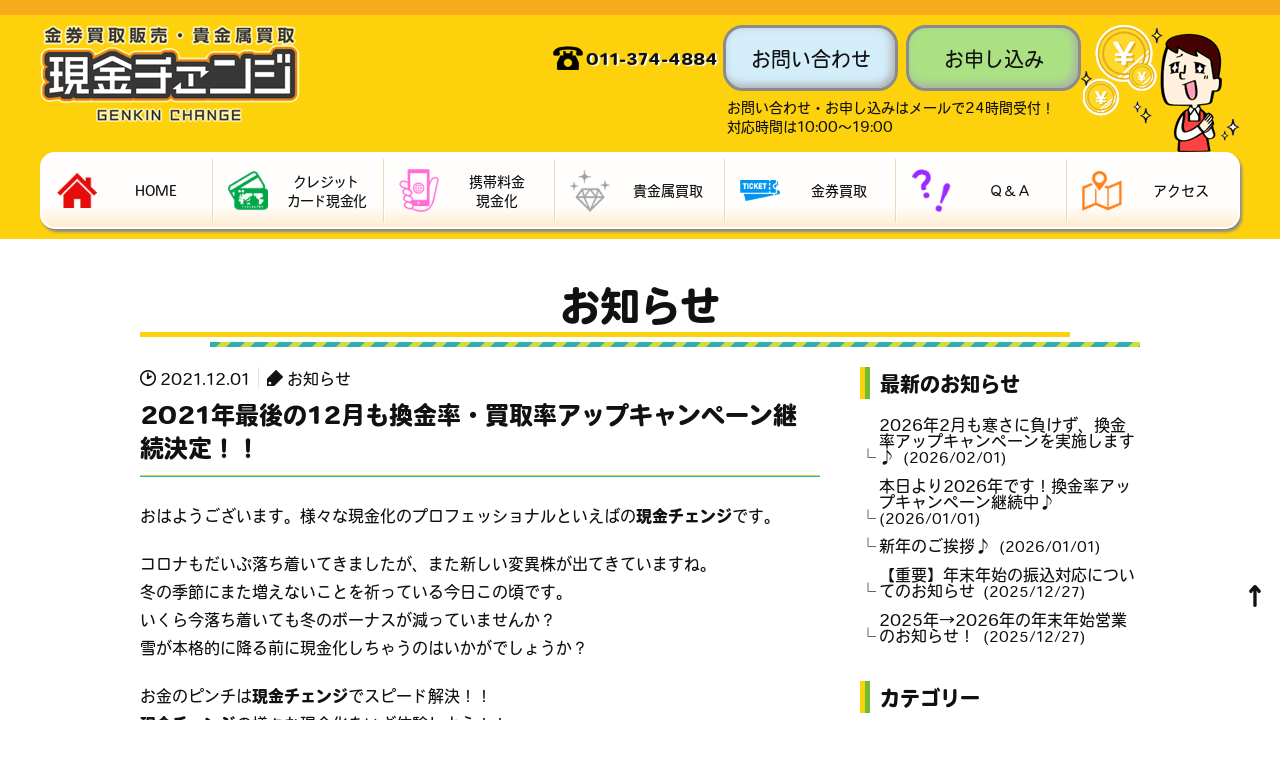

--- FILE ---
content_type: text/html; charset=UTF-8
request_url: https://genkinchange.com/info/3414/
body_size: 8745
content:
<!DOCTYPE html>
<html>
<head prefix="og: http://ogp.me/ns# fb: http://ogp.me/ns/ fb#">
<!-- Google Tag Manager -->
<script>(function(w,d,s,l,i){w[l]=w[l]||[];w[l].push({'gtm.start':
new Date().getTime(),event:'gtm.js'});var f=d.getElementsByTagName(s)[0],
j=d.createElement(s),dl=l!='dataLayer'?'&l='+l:'';j.async=true;j.src=
'https://www.googletagmanager.com/gtm.js?id='+i+dl;f.parentNode.insertBefore(j,f);
})(window,document,'script','dataLayer','GTM-WSWMR7F');</script>
<!-- End Google Tag Manager -->
<meta http-equiv="X-UA-Compatible" content="IE=edge">
<meta charset="utf-8">
<title>2021年最後の12月も換金率・買取率アップキャンペーン継続決定！！ | カテゴリー&quot;お知らせ&quot;のお知らせ | Genkin</title>
<meta name="description" content="Genkinのカテゴリー&quot;お知らせ&quot;に関するお知らせ&quot;2021年最後の12月も換金率・買取率アップキャンペーン継続決定！！&quot;。おはようございます。様々な現金化のプロフェッショナルといえばの現金チェンジです。コロナもだいぶ落...">
<meta name="keywords" content="札幌,買取ショップ,クレジットカード,携帯料金,現金化,貴金属,金券,買取,現金チェンジ,お知らせ,お知らせ">
<meta name="viewport" content="width=device-width, initial-scale=1, shrink-to-fit=no">
<meta name="author" content="Genkin">
<meta name="copyright" content="Genkin">
<!-- ▼ FAVICON ▼ -->
<link rel="shortcut icon" href="/data/images/common/favicon.ico" />
<link rel="icon" type="image/x-icon" href="/data/images/common/favicon.ico">
<link rel="apple-touch-icon" sizes="180x180" href="/data/images/common/apple-touch-icon-180x180.png">
<link rel="icon" type="image/png" sizes="192×192" href="/data/images/common/android-chrome-192×192.png">
<meta name="msapplication-TileImage" content="/data/images/common/mstile-144×144.png">
<!-- ▲ FAVICON ▲ -->
<!-- ▼ OGP ▼ -->
<meta property="og:title" content="2021年最後の12月も換金率・買取率アップキャンペーン継続決定！！ | カテゴリー&quot;お知らせ&quot;のお知らせ | Genkin" />
<meta property="og:type" content="article" />
<meta property="og:image" content="https://genkinchange.com/data/images/common/ogp.jpg" />
<meta property="og:image:secure_url" content="https://genkinchange.com/data/images/common/ogp.jpg" />
<meta property="og:image:width" content="1200" />
<meta property="og:image:height" content="630" />
<meta property="og:image:alt" content="Genkin" />
<meta property="og:site_name" content="Genkin" />
<meta property="og:description" content="Genkinのカテゴリー&quot;お知らせ&quot;に関するお知らせ&quot;2021年最後の12月も換金率・買取率アップキャンペーン継続決定！！&quot;。おはようございます。様々な現金化のプロフェッショナルといえばの現金チェンジです。コロナもだいぶ落..." />
<meta property="og:url" content="https://genkinchange.com/info/3414/" />
<!-- ▲ OGP ▲ -->

<meta name="twitter:card" content="summary_large_image" /> <!-- summary, summary_large_image, app, player cards -->

<link rel="stylesheet" href="https://stackpath.bootstrapcdn.com/bootstrap/4.3.1/css/bootstrap.min.css" integrity="sha384-ggOyR0iXCbMQv3Xipma34MD+dH/1fQ784/j6cY/iJTQUOhcWr7x9JvoRxT2MZw1T" crossorigin="anonymous">
		<!-- <link href="https://fonts.googleapis.com/css?family=M+PLUS+Rounded+1c:400,500,700&display=swap&subset=japanese" rel="stylesheet"> -->

		<!--
		<link rel="preconnect" href="https://fonts.gstatic.com" crossorigin>
		<link rel="preload" as="style" href="https://fonts.googleapis.com/css?family=M+PLUS+Rounded+1c:400,500,700&display=swap&subset=japanese&display=swap">
		<link rel="stylesheet" href="https://fonts.googleapis.com/css?family=M+PLUS+Rounded+1c:400,500,700&display=swap&subset=japanese&display=swap" media="print" onload="this.media='all'">

<link href="https://fonts.googleapis.com/css?family=Kosugi+Maru&display=swap" rel="stylesheet"> -->
<link rel="stylesheet" href="/data/css/style.css">
<link rel="stylesheet" href="/data/css/slick-theme.css">
<link rel="stylesheet" href="/data/css/slick.css">
<meta name='robots' content='max-image-preview:large' />
<link rel='dns-prefetch' href='//www.googletagmanager.com' />
<script type="text/javascript">
window._wpemojiSettings = {"baseUrl":"https:\/\/s.w.org\/images\/core\/emoji\/14.0.0\/72x72\/","ext":".png","svgUrl":"https:\/\/s.w.org\/images\/core\/emoji\/14.0.0\/svg\/","svgExt":".svg","source":{"concatemoji":"https:\/\/genkinchange.com\/wp-includes\/js\/wp-emoji-release.min.js"}};
/*! This file is auto-generated */
!function(e,a,t){var n,r,o,i=a.createElement("canvas"),p=i.getContext&&i.getContext("2d");function s(e,t){var a=String.fromCharCode,e=(p.clearRect(0,0,i.width,i.height),p.fillText(a.apply(this,e),0,0),i.toDataURL());return p.clearRect(0,0,i.width,i.height),p.fillText(a.apply(this,t),0,0),e===i.toDataURL()}function c(e){var t=a.createElement("script");t.src=e,t.defer=t.type="text/javascript",a.getElementsByTagName("head")[0].appendChild(t)}for(o=Array("flag","emoji"),t.supports={everything:!0,everythingExceptFlag:!0},r=0;r<o.length;r++)t.supports[o[r]]=function(e){if(p&&p.fillText)switch(p.textBaseline="top",p.font="600 32px Arial",e){case"flag":return s([127987,65039,8205,9895,65039],[127987,65039,8203,9895,65039])?!1:!s([55356,56826,55356,56819],[55356,56826,8203,55356,56819])&&!s([55356,57332,56128,56423,56128,56418,56128,56421,56128,56430,56128,56423,56128,56447],[55356,57332,8203,56128,56423,8203,56128,56418,8203,56128,56421,8203,56128,56430,8203,56128,56423,8203,56128,56447]);case"emoji":return!s([129777,127995,8205,129778,127999],[129777,127995,8203,129778,127999])}return!1}(o[r]),t.supports.everything=t.supports.everything&&t.supports[o[r]],"flag"!==o[r]&&(t.supports.everythingExceptFlag=t.supports.everythingExceptFlag&&t.supports[o[r]]);t.supports.everythingExceptFlag=t.supports.everythingExceptFlag&&!t.supports.flag,t.DOMReady=!1,t.readyCallback=function(){t.DOMReady=!0},t.supports.everything||(n=function(){t.readyCallback()},a.addEventListener?(a.addEventListener("DOMContentLoaded",n,!1),e.addEventListener("load",n,!1)):(e.attachEvent("onload",n),a.attachEvent("onreadystatechange",function(){"complete"===a.readyState&&t.readyCallback()})),(e=t.source||{}).concatemoji?c(e.concatemoji):e.wpemoji&&e.twemoji&&(c(e.twemoji),c(e.wpemoji)))}(window,document,window._wpemojiSettings);
</script>
<style type="text/css">
img.wp-smiley,
img.emoji {
	display: inline !important;
	border: none !important;
	box-shadow: none !important;
	height: 1em !important;
	width: 1em !important;
	margin: 0 0.07em !important;
	vertical-align: -0.1em !important;
	background: none !important;
	padding: 0 !important;
}
</style>
	<link rel='stylesheet' id='wp-block-library-css' href='https://genkinchange.com/wp-includes/css/dist/block-library/style.min.css' type='text/css' media='all' />
<link rel='stylesheet' id='classic-theme-styles-css' href='https://genkinchange.com/wp-includes/css/classic-themes.min.css' type='text/css' media='all' />
<style id='global-styles-inline-css' type='text/css'>
body{--wp--preset--color--black: #000000;--wp--preset--color--cyan-bluish-gray: #abb8c3;--wp--preset--color--white: #ffffff;--wp--preset--color--pale-pink: #f78da7;--wp--preset--color--vivid-red: #cf2e2e;--wp--preset--color--luminous-vivid-orange: #ff6900;--wp--preset--color--luminous-vivid-amber: #fcb900;--wp--preset--color--light-green-cyan: #7bdcb5;--wp--preset--color--vivid-green-cyan: #00d084;--wp--preset--color--pale-cyan-blue: #8ed1fc;--wp--preset--color--vivid-cyan-blue: #0693e3;--wp--preset--color--vivid-purple: #9b51e0;--wp--preset--gradient--vivid-cyan-blue-to-vivid-purple: linear-gradient(135deg,rgba(6,147,227,1) 0%,rgb(155,81,224) 100%);--wp--preset--gradient--light-green-cyan-to-vivid-green-cyan: linear-gradient(135deg,rgb(122,220,180) 0%,rgb(0,208,130) 100%);--wp--preset--gradient--luminous-vivid-amber-to-luminous-vivid-orange: linear-gradient(135deg,rgba(252,185,0,1) 0%,rgba(255,105,0,1) 100%);--wp--preset--gradient--luminous-vivid-orange-to-vivid-red: linear-gradient(135deg,rgba(255,105,0,1) 0%,rgb(207,46,46) 100%);--wp--preset--gradient--very-light-gray-to-cyan-bluish-gray: linear-gradient(135deg,rgb(238,238,238) 0%,rgb(169,184,195) 100%);--wp--preset--gradient--cool-to-warm-spectrum: linear-gradient(135deg,rgb(74,234,220) 0%,rgb(151,120,209) 20%,rgb(207,42,186) 40%,rgb(238,44,130) 60%,rgb(251,105,98) 80%,rgb(254,248,76) 100%);--wp--preset--gradient--blush-light-purple: linear-gradient(135deg,rgb(255,206,236) 0%,rgb(152,150,240) 100%);--wp--preset--gradient--blush-bordeaux: linear-gradient(135deg,rgb(254,205,165) 0%,rgb(254,45,45) 50%,rgb(107,0,62) 100%);--wp--preset--gradient--luminous-dusk: linear-gradient(135deg,rgb(255,203,112) 0%,rgb(199,81,192) 50%,rgb(65,88,208) 100%);--wp--preset--gradient--pale-ocean: linear-gradient(135deg,rgb(255,245,203) 0%,rgb(182,227,212) 50%,rgb(51,167,181) 100%);--wp--preset--gradient--electric-grass: linear-gradient(135deg,rgb(202,248,128) 0%,rgb(113,206,126) 100%);--wp--preset--gradient--midnight: linear-gradient(135deg,rgb(2,3,129) 0%,rgb(40,116,252) 100%);--wp--preset--duotone--dark-grayscale: url('#wp-duotone-dark-grayscale');--wp--preset--duotone--grayscale: url('#wp-duotone-grayscale');--wp--preset--duotone--purple-yellow: url('#wp-duotone-purple-yellow');--wp--preset--duotone--blue-red: url('#wp-duotone-blue-red');--wp--preset--duotone--midnight: url('#wp-duotone-midnight');--wp--preset--duotone--magenta-yellow: url('#wp-duotone-magenta-yellow');--wp--preset--duotone--purple-green: url('#wp-duotone-purple-green');--wp--preset--duotone--blue-orange: url('#wp-duotone-blue-orange');--wp--preset--font-size--small: 13px;--wp--preset--font-size--medium: 20px;--wp--preset--font-size--large: 36px;--wp--preset--font-size--x-large: 42px;--wp--preset--spacing--20: 0.44rem;--wp--preset--spacing--30: 0.67rem;--wp--preset--spacing--40: 1rem;--wp--preset--spacing--50: 1.5rem;--wp--preset--spacing--60: 2.25rem;--wp--preset--spacing--70: 3.38rem;--wp--preset--spacing--80: 5.06rem;}:where(.is-layout-flex){gap: 0.5em;}body .is-layout-flow > .alignleft{float: left;margin-inline-start: 0;margin-inline-end: 2em;}body .is-layout-flow > .alignright{float: right;margin-inline-start: 2em;margin-inline-end: 0;}body .is-layout-flow > .aligncenter{margin-left: auto !important;margin-right: auto !important;}body .is-layout-constrained > .alignleft{float: left;margin-inline-start: 0;margin-inline-end: 2em;}body .is-layout-constrained > .alignright{float: right;margin-inline-start: 2em;margin-inline-end: 0;}body .is-layout-constrained > .aligncenter{margin-left: auto !important;margin-right: auto !important;}body .is-layout-constrained > :where(:not(.alignleft):not(.alignright):not(.alignfull)){max-width: var(--wp--style--global--content-size);margin-left: auto !important;margin-right: auto !important;}body .is-layout-constrained > .alignwide{max-width: var(--wp--style--global--wide-size);}body .is-layout-flex{display: flex;}body .is-layout-flex{flex-wrap: wrap;align-items: center;}body .is-layout-flex > *{margin: 0;}:where(.wp-block-columns.is-layout-flex){gap: 2em;}.has-black-color{color: var(--wp--preset--color--black) !important;}.has-cyan-bluish-gray-color{color: var(--wp--preset--color--cyan-bluish-gray) !important;}.has-white-color{color: var(--wp--preset--color--white) !important;}.has-pale-pink-color{color: var(--wp--preset--color--pale-pink) !important;}.has-vivid-red-color{color: var(--wp--preset--color--vivid-red) !important;}.has-luminous-vivid-orange-color{color: var(--wp--preset--color--luminous-vivid-orange) !important;}.has-luminous-vivid-amber-color{color: var(--wp--preset--color--luminous-vivid-amber) !important;}.has-light-green-cyan-color{color: var(--wp--preset--color--light-green-cyan) !important;}.has-vivid-green-cyan-color{color: var(--wp--preset--color--vivid-green-cyan) !important;}.has-pale-cyan-blue-color{color: var(--wp--preset--color--pale-cyan-blue) !important;}.has-vivid-cyan-blue-color{color: var(--wp--preset--color--vivid-cyan-blue) !important;}.has-vivid-purple-color{color: var(--wp--preset--color--vivid-purple) !important;}.has-black-background-color{background-color: var(--wp--preset--color--black) !important;}.has-cyan-bluish-gray-background-color{background-color: var(--wp--preset--color--cyan-bluish-gray) !important;}.has-white-background-color{background-color: var(--wp--preset--color--white) !important;}.has-pale-pink-background-color{background-color: var(--wp--preset--color--pale-pink) !important;}.has-vivid-red-background-color{background-color: var(--wp--preset--color--vivid-red) !important;}.has-luminous-vivid-orange-background-color{background-color: var(--wp--preset--color--luminous-vivid-orange) !important;}.has-luminous-vivid-amber-background-color{background-color: var(--wp--preset--color--luminous-vivid-amber) !important;}.has-light-green-cyan-background-color{background-color: var(--wp--preset--color--light-green-cyan) !important;}.has-vivid-green-cyan-background-color{background-color: var(--wp--preset--color--vivid-green-cyan) !important;}.has-pale-cyan-blue-background-color{background-color: var(--wp--preset--color--pale-cyan-blue) !important;}.has-vivid-cyan-blue-background-color{background-color: var(--wp--preset--color--vivid-cyan-blue) !important;}.has-vivid-purple-background-color{background-color: var(--wp--preset--color--vivid-purple) !important;}.has-black-border-color{border-color: var(--wp--preset--color--black) !important;}.has-cyan-bluish-gray-border-color{border-color: var(--wp--preset--color--cyan-bluish-gray) !important;}.has-white-border-color{border-color: var(--wp--preset--color--white) !important;}.has-pale-pink-border-color{border-color: var(--wp--preset--color--pale-pink) !important;}.has-vivid-red-border-color{border-color: var(--wp--preset--color--vivid-red) !important;}.has-luminous-vivid-orange-border-color{border-color: var(--wp--preset--color--luminous-vivid-orange) !important;}.has-luminous-vivid-amber-border-color{border-color: var(--wp--preset--color--luminous-vivid-amber) !important;}.has-light-green-cyan-border-color{border-color: var(--wp--preset--color--light-green-cyan) !important;}.has-vivid-green-cyan-border-color{border-color: var(--wp--preset--color--vivid-green-cyan) !important;}.has-pale-cyan-blue-border-color{border-color: var(--wp--preset--color--pale-cyan-blue) !important;}.has-vivid-cyan-blue-border-color{border-color: var(--wp--preset--color--vivid-cyan-blue) !important;}.has-vivid-purple-border-color{border-color: var(--wp--preset--color--vivid-purple) !important;}.has-vivid-cyan-blue-to-vivid-purple-gradient-background{background: var(--wp--preset--gradient--vivid-cyan-blue-to-vivid-purple) !important;}.has-light-green-cyan-to-vivid-green-cyan-gradient-background{background: var(--wp--preset--gradient--light-green-cyan-to-vivid-green-cyan) !important;}.has-luminous-vivid-amber-to-luminous-vivid-orange-gradient-background{background: var(--wp--preset--gradient--luminous-vivid-amber-to-luminous-vivid-orange) !important;}.has-luminous-vivid-orange-to-vivid-red-gradient-background{background: var(--wp--preset--gradient--luminous-vivid-orange-to-vivid-red) !important;}.has-very-light-gray-to-cyan-bluish-gray-gradient-background{background: var(--wp--preset--gradient--very-light-gray-to-cyan-bluish-gray) !important;}.has-cool-to-warm-spectrum-gradient-background{background: var(--wp--preset--gradient--cool-to-warm-spectrum) !important;}.has-blush-light-purple-gradient-background{background: var(--wp--preset--gradient--blush-light-purple) !important;}.has-blush-bordeaux-gradient-background{background: var(--wp--preset--gradient--blush-bordeaux) !important;}.has-luminous-dusk-gradient-background{background: var(--wp--preset--gradient--luminous-dusk) !important;}.has-pale-ocean-gradient-background{background: var(--wp--preset--gradient--pale-ocean) !important;}.has-electric-grass-gradient-background{background: var(--wp--preset--gradient--electric-grass) !important;}.has-midnight-gradient-background{background: var(--wp--preset--gradient--midnight) !important;}.has-small-font-size{font-size: var(--wp--preset--font-size--small) !important;}.has-medium-font-size{font-size: var(--wp--preset--font-size--medium) !important;}.has-large-font-size{font-size: var(--wp--preset--font-size--large) !important;}.has-x-large-font-size{font-size: var(--wp--preset--font-size--x-large) !important;}
.wp-block-navigation a:where(:not(.wp-element-button)){color: inherit;}
:where(.wp-block-columns.is-layout-flex){gap: 2em;}
.wp-block-pullquote{font-size: 1.5em;line-height: 1.6;}
</style>

<!-- Site Kit によって追加された Google タグ（gtag.js）スニペット -->
<!-- Google アナリティクス スニペット (Site Kit が追加) -->
<script type='text/javascript' src='https://www.googletagmanager.com/gtag/js?id=GT-KTB4X6V' id='google_gtagjs-js' async></script>
<script type='text/javascript' id='google_gtagjs-js-after'>
window.dataLayer = window.dataLayer || [];function gtag(){dataLayer.push(arguments);}
gtag("set","linker",{"domains":["genkinchange.com"]});
gtag("js", new Date());
gtag("set", "developer_id.dZTNiMT", true);
gtag("config", "GT-KTB4X6V");
</script>
<meta name="generator" content="Site Kit by Google 1.171.0" /></head>
<body id="post" class="single post info">
<!-- Google Tag Manager (noscript) -->
<noscript><iframe src="https://www.googletagmanager.com/ns.html?id=GTM-WSWMR7F"
height="0" width="0" style="display:none;visibility:hidden"></iframe></noscript>
<!-- End Google Tag Manager (noscript) -->
    <header>
        <div class="orange_bg"></div>
        <div id="hdr_upper" class="">
            <div id="hdr_upper_inner">
                <div id="hdr_logo">
                    <a href="/">
                        <img src="/data/images/top/logo.png" alt="現金チェンジ">
                    </a>
                </div>
                <div class="hdr_contents hdr pc">
                    <div class="hdr_tel">
                        <img src="/data/images/top/icon_tel.png" alt="電話のアイコン">
                        <div class="txt"><a href="tel:0113744884">011-374-4884</a></div>
                    </div>
                    <div class="hdr_contact">
                        <div class="btnarea">
                            <a class="inq btn blue" href="/contact/">お問い合わせ</a>
                            <a class="apply btn green" href="/application_list/">お申し込み</a>
                        </div>
                        <p class="msg">お問い合わせ・お申し込みはメールで24時間受付！<br>対応時間は10:00～19:00</p>
                    </div>
                    <div class="chara">
                        <img src="/data/images/top/hdr_img.png" alt="キャラクターイラスト">
                    </div>
                </div><!-- // #hdr_contents -->
            </div><!-- // #hdr_upper_inner -->
        </div><!-- // #hdr_upper -->
        <a id="ham_button">
			<span class="bars">
				<span class="bar top"></span>
				<span class="bar middle"></span>
				<span class="bar bottom"></span>
			</span>
		</a>
		<div id="hdr_lower">
            <div id="hdr_nav" class="menu_list">
                <ul id="hdr_nav_list">
                    <li class="li_main home">
                        <a href="/">
                            <div class="item">
                                <div class="menu_list_icon">
                                    <img src="/data/images/top/menu_icon1.png" alt="HOME">
                                </div>
                                <span class="name">HOME</span>
                            </div>
                        </a>
                    </li>
                    <li class="li_main credit">
                        <a href="/creditcard/">
                            <div class="item">
                                <div class="menu_list_icon">
                                    <img src="/data/images/top/menu_icon2.png" alt="クレジットカード現金化" class="w90">
                                </div>
                                <span class="name">クレジット<br>カード現金化</span>
                            </div>
                        </a>
                        <ul class="submenu">
                            <li><a href="/creditcard-about/">クレジットカード現金化とは？</a></li>
                            <li><a href="/creditcard-howto/">ご利用方法</a></li>
                            <li><a href="/creditcard-rate/">業界最高水準の買取率</a></li>
                            <li><a href="/creditcard-commission/">銀行振込手数料</a></li>
                            <li><a href="/creditcard-faq/">よくある質問</a></li>
                        </ul>
                    </li>
                    <li class="li_main mobile">
                        <a href="/keitai/">
                            <div class="item">
                                <div class="menu_list_icon">
                                    <img src="/data/images/top/menu_icon3.png" alt="携帯料金現金化">
                                </div>
                                <span class="name">携帯料金<br>現金化</span>
                            </div>
                        </a>
                        <ul class="submenu">
                            <li><a href="/keitai-about/">携帯料金現金化とは？</a></li>
							<li><a href="/keitai-howto/">ご利用方法</a></li>
							<li><a href="/keitai-rate/">携帯料金の買取率</a></li>
							<li><a href="/keitai-commission/">銀行振込手数料</a></li>
							<li><a href="/keitai-faq/">よくある質問</a></li>
                        </ul>
                    </li>
                    <li class="li_main metals">
                        <a href="/precious-metals/">
                            <div class="item">
                                <div class="menu_list_icon">
                                    <img src="/data/images/top/menu_icon4.png" alt="貴金属買取">
                                </div>
                                <span class="name">貴金属買取</span>
                            </div>
                        </a>
                        <ul class="submenu">
							<li><a href="/precious-metals-howto/">ご利用方法</a></li>
                            <li><a href="/precious-metals-price/">貴金属の買取価格</a></li>
							<li><a href="/precious-metals-faq/">よくある質問</a></li>
                        </ul>
                    </li>
                    <li class="li_main kinnkenn">
                        <a href="/cash-vouchers/">
                            <div class="item">
                                <div class="menu_list_icon kinnkenn">
                                    <img src="/data/images/top/menu_icon5.png" alt="金券買取">
                                </div>
                                <span class="name">金券買取</span>
                            </div>
                        </a>
                        <ul class="submenu">
							<li><a href="/cash-vouchers-howto/">ご利用方法</a></li>
                            <li><a href="/cash-vouchers-price/">金券買取価格表</a></li>
							<li><a href="/cash-vouchers-faq/">よくある質問</a></li>
                        </ul>
                    </li>
                    <li class="li_main faq">
                        <a href="/faq/">
                            <div class="item">
                                <div class="menu_list_icon">
                                    <img src="/data/images/top/menu_icon6.png" alt="Q&A">
                                </div>
                                <span class="name">Ｑ＆Ａ</span>
                            </div>
                        </a>
                    </li>
                    <li class="li_main access">
                        <a href="/access/">
                            <div class="item">
                                <div class="menu_list_icon">
                                    <img src="/data/images/top/menu_icon7.png" alt="アクセス">
                                </div>
                                <span class="name">アクセス</span>
                            </div>
                        </a>
                    </li>
                </ul>
            </div><!--// #hdr_nav.menu_list -->
			<div class="hdr_contents sp">
				<div class="hdr_tel">
					<div class="ico"><img src="/data/images/top/icon_tel.png" alt="電話のアイコン"></div>
					<div class="txt"><a href="tel:0113744884">011-374-4884</a></div>
				</div>
				<div class="hdr_contact">
					<div class="btnarea">
						<a class="inq btn blue" href="/contact/">お問い合わせ</a>
						<a class="apply btn green" href="/application_list/">お申し込み</a>
					</div>
					<p class="msg">お問い合わせ・お申し込みは<br>メールで24時間受付！<br>対応時間は10:00～19:00</p>
				</div>
			</div><!-- // #hdr_contents -->
        </div><!-- // #hdr_lower -->
        <div id="hdr_curtain"></div>

    </header>
	<div class="main">
<section>

<h1 class="page_title">
<span>お知らせ</span>
</h1>
    <div id="post_layout">
        <main id="post_main">

		<div class="hdr_post single">
			<div class="meta">
				<time class="date">2021.12.01</time>
				<div class="cat"><a href="https://genkinchange.com/category/info/">お知らせ</a></div>			</div>
			<h1 class="title">2021年最後の12月も換金率・買取率アップキャンペーン継続決定！！</h1>
		</div><!-- // .hdr_post -->
		<article id="main_post_single">
		    
<p>おはようございます。様々な現金化のプロフェッショナルといえばの<strong>現金チェンジ</strong>です。</p>



<p>コロナもだいぶ落ち着いてきましたが、また新しい変異株が出てきていますね。<br>冬の季節にまた増えないことを祈っている今日この頃です。<br>いくら今落ち着いても冬のボーナスが減っていませんか？<br>雪が本格的に降る前に現金化しちゃうのはいかがでしょうか？</p>



<p>お金のピンチは<strong>現金チェンジ</strong>でスピード解決！！<br><strong>現金チェンジ</strong>の様々な現金化をいざ体験しよう！！</p>



<p>クレジットカード現金化・携帯料金現金化などほかにも様々な現金化に対応しております。<br>業界最高水準の換金率がさらにアップしているので是非体験してみよう！！</p>



<p>気になることなどありましたらぜひお気軽にご連絡ください！！<br>スタッフ一同、ご来店・ご連絡、心よりお待ちしております。</p>



<p> お問い合わせは<strong><a href="https://genkinchange.com/contact/">こちら</a></strong>　　お申し込みは<strong><a href="https://genkinchange.com/application_list/">こちら</a></strong></p>


<p><!--EndFragment--></p>		</article><!-- // #main_post_single -->

                <div id="postnavi" class="single_post_navi">
                            <ul class="post_page_navi">
                                        <li><a class="item prev btn_cmn" href="https://genkinchange.com/info/3310/">前へ</span></a></li>
                                        <li><a class="item tolist btn_cmn noarw" href="https://genkinchange.com/news/">一覧へ</a></li>
                                        <li><a class="item next btn_cmn" href="https://genkinchange.com/info/3491/">次へ</span></a></li>
                    
                  </ul><!-- post_page_navi -->
            </div><!-- // #p_postnavi -->
        </main><!-- // #post_main -->

        <aside id="post_side">

    <div id="side_latest" class="side_box">
        <h3 class="idx">最新のお知らせ</h3>
        <div class="side_box_inner">
                        <ul class="side_list">
                            <li><a href="https://genkinchange.com/info/18512/" title="2026年2月も寒さに負けず、換金率アップキャンペーンを実施します♪">2026年2月も寒さに負けず、換金率アップキャンペーンを実施します♪ <time class="date">2026/02/01</time></a></li>
                            <li><a href="https://genkinchange.com/info/18361/" title="本日より2026年です！換金率アップキャンペーン継続中♪">本日より2026年です！換金率アップキャンペーン継続中♪ <time class="date">2026/01/01</time></a></li>
                            <li><a href="https://genkinchange.com/info/18363/" title="新年のご挨拶♪">新年のご挨拶♪ <time class="date">2026/01/01</time></a></li>
                            <li><a href="https://genkinchange.com/info/18368/" title="【重要】年末年始の振込対応についてのお知らせ">【重要】年末年始の振込対応についてのお知らせ <time class="date">2025/12/27</time></a></li>
                            <li><a href="https://genkinchange.com/info/18366/" title="2025年→2026年の年末年始営業のお知らせ！">2025年→2026年の年末年始営業のお知らせ！ <time class="date">2025/12/27</time></a></li>
                        </ul>
                    </div>
    </div>
    <div id="side_category" class="side_box">
        <h3 class="idx">カテゴリー</h3>
        <div class="side_box_inner">
            <ul class="side_list">
            	<li class="cat-item cat-item-1"><a href="https://genkinchange.com/category/info/">お知らせ</a>
</li>
            </ul>
        </div>
    </div>
    <div id="side_archive" class="side_box">
        <h3 class="idx">月別アーカイブ</h3>
        <div class="side_box_inner">
            <select class="form_cmn" name="archive-dropdown" onChange='document.location.href=this.options[this.selectedIndex].value;'>
            <option value="">月を選択</option>
            	<option value='https://genkinchange.com/date/2026/02/'> 2026年2月 &nbsp;(1)</option>
	<option value='https://genkinchange.com/date/2026/01/'> 2026年1月 &nbsp;(2)</option>
	<option value='https://genkinchange.com/date/2025/12/'> 2025年12月 &nbsp;(3)</option>
	<option value='https://genkinchange.com/date/2025/11/'> 2025年11月 &nbsp;(1)</option>
	<option value='https://genkinchange.com/date/2025/10/'> 2025年10月 &nbsp;(1)</option>
	<option value='https://genkinchange.com/date/2025/09/'> 2025年9月 &nbsp;(1)</option>
	<option value='https://genkinchange.com/date/2025/08/'> 2025年8月 &nbsp;(1)</option>
	<option value='https://genkinchange.com/date/2025/07/'> 2025年7月 &nbsp;(3)</option>
	<option value='https://genkinchange.com/date/2025/06/'> 2025年6月 &nbsp;(1)</option>
	<option value='https://genkinchange.com/date/2025/05/'> 2025年5月 &nbsp;(1)</option>
	<option value='https://genkinchange.com/date/2025/04/'> 2025年4月 &nbsp;(1)</option>
	<option value='https://genkinchange.com/date/2025/03/'> 2025年3月 &nbsp;(1)</option>
	<option value='https://genkinchange.com/date/2025/02/'> 2025年2月 &nbsp;(1)</option>
	<option value='https://genkinchange.com/date/2025/01/'> 2025年1月 &nbsp;(3)</option>
	<option value='https://genkinchange.com/date/2024/12/'> 2024年12月 &nbsp;(3)</option>
	<option value='https://genkinchange.com/date/2024/11/'> 2024年11月 &nbsp;(1)</option>
	<option value='https://genkinchange.com/date/2024/10/'> 2024年10月 &nbsp;(1)</option>
	<option value='https://genkinchange.com/date/2024/09/'> 2024年9月 &nbsp;(2)</option>
	<option value='https://genkinchange.com/date/2024/08/'> 2024年8月 &nbsp;(1)</option>
	<option value='https://genkinchange.com/date/2024/07/'> 2024年7月 &nbsp;(1)</option>
	<option value='https://genkinchange.com/date/2024/06/'> 2024年6月 &nbsp;(1)</option>
	<option value='https://genkinchange.com/date/2024/05/'> 2024年5月 &nbsp;(2)</option>
	<option value='https://genkinchange.com/date/2024/04/'> 2024年4月 &nbsp;(2)</option>
	<option value='https://genkinchange.com/date/2024/03/'> 2024年3月 &nbsp;(1)</option>
	<option value='https://genkinchange.com/date/2024/02/'> 2024年2月 &nbsp;(1)</option>
	<option value='https://genkinchange.com/date/2024/01/'> 2024年1月 &nbsp;(2)</option>
	<option value='https://genkinchange.com/date/2023/12/'> 2023年12月 &nbsp;(3)</option>
	<option value='https://genkinchange.com/date/2023/11/'> 2023年11月 &nbsp;(1)</option>
	<option value='https://genkinchange.com/date/2023/10/'> 2023年10月 &nbsp;(1)</option>
	<option value='https://genkinchange.com/date/2023/09/'> 2023年9月 &nbsp;(1)</option>
	<option value='https://genkinchange.com/date/2023/08/'> 2023年8月 &nbsp;(1)</option>
	<option value='https://genkinchange.com/date/2023/07/'> 2023年7月 &nbsp;(1)</option>
	<option value='https://genkinchange.com/date/2023/06/'> 2023年6月 &nbsp;(2)</option>
	<option value='https://genkinchange.com/date/2023/05/'> 2023年5月 &nbsp;(2)</option>
	<option value='https://genkinchange.com/date/2023/04/'> 2023年4月 &nbsp;(2)</option>
	<option value='https://genkinchange.com/date/2023/03/'> 2023年3月 &nbsp;(1)</option>
	<option value='https://genkinchange.com/date/2023/02/'> 2023年2月 &nbsp;(1)</option>
	<option value='https://genkinchange.com/date/2023/01/'> 2023年1月 &nbsp;(2)</option>
	<option value='https://genkinchange.com/date/2022/12/'> 2022年12月 &nbsp;(3)</option>
	<option value='https://genkinchange.com/date/2022/11/'> 2022年11月 &nbsp;(1)</option>
	<option value='https://genkinchange.com/date/2022/10/'> 2022年10月 &nbsp;(2)</option>
	<option value='https://genkinchange.com/date/2022/09/'> 2022年9月 &nbsp;(1)</option>
	<option value='https://genkinchange.com/date/2022/08/'> 2022年8月 &nbsp;(1)</option>
	<option value='https://genkinchange.com/date/2022/07/'> 2022年7月 &nbsp;(1)</option>
	<option value='https://genkinchange.com/date/2022/06/'> 2022年6月 &nbsp;(1)</option>
	<option value='https://genkinchange.com/date/2022/05/'> 2022年5月 &nbsp;(1)</option>
	<option value='https://genkinchange.com/date/2022/04/'> 2022年4月 &nbsp;(1)</option>
	<option value='https://genkinchange.com/date/2022/03/'> 2022年3月 &nbsp;(1)</option>
	<option value='https://genkinchange.com/date/2022/02/'> 2022年2月 &nbsp;(1)</option>
	<option value='https://genkinchange.com/date/2022/01/'> 2022年1月 &nbsp;(2)</option>
	<option value='https://genkinchange.com/date/2021/12/'> 2021年12月 &nbsp;(2)</option>
	<option value='https://genkinchange.com/date/2021/10/'> 2021年10月 &nbsp;(3)</option>
	<option value='https://genkinchange.com/date/2021/09/'> 2021年9月 &nbsp;(1)</option>
	<option value='https://genkinchange.com/date/2021/08/'> 2021年8月 &nbsp;(1)</option>
	<option value='https://genkinchange.com/date/2021/07/'> 2021年7月 &nbsp;(1)</option>
	<option value='https://genkinchange.com/date/2021/06/'> 2021年6月 &nbsp;(1)</option>
	<option value='https://genkinchange.com/date/2021/05/'> 2021年5月 &nbsp;(1)</option>
	<option value='https://genkinchange.com/date/2021/04/'> 2021年4月 &nbsp;(1)</option>
	<option value='https://genkinchange.com/date/2021/03/'> 2021年3月 &nbsp;(1)</option>
	<option value='https://genkinchange.com/date/2021/02/'> 2021年2月 &nbsp;(1)</option>
	<option value='https://genkinchange.com/date/2021/01/'> 2021年1月 &nbsp;(1)</option>
	<option value='https://genkinchange.com/date/2020/12/'> 2020年12月 &nbsp;(2)</option>
	<option value='https://genkinchange.com/date/2020/11/'> 2020年11月 &nbsp;(2)</option>
	<option value='https://genkinchange.com/date/2020/10/'> 2020年10月 &nbsp;(1)</option>
	<option value='https://genkinchange.com/date/2020/09/'> 2020年9月 &nbsp;(3)</option>
	<option value='https://genkinchange.com/date/2020/08/'> 2020年8月 &nbsp;(4)</option>
	<option value='https://genkinchange.com/date/2020/07/'> 2020年7月 &nbsp;(1)</option>
	<option value='https://genkinchange.com/date/2020/05/'> 2020年5月 &nbsp;(1)</option>
	<option value='https://genkinchange.com/date/2020/03/'> 2020年3月 &nbsp;(4)</option>
            </select>
        </div>
    </div>
    <div id="side_links" class="side_box">
        <h3 class="idx hidden">リンク</h3>
        <ul class="side_links_list">
            <li class="news"><a href="/news/">お知らせ</a></li>
            <li class="blog"><a href="/blog/">店長ブログ</a></li>
        </ul>
    </div>
</aside><!-- // #post_side -->
    </div><!-- // #post_layout -->

</section>
</div><!--//.main-->

<a class="top_btn">↑</a>

    <footer>
        <div class="footer_div">
            <div class="flexbox justify">
                <div class="footer_logo">
                    <a href="/">
                        <img loading="lazy" src="/data/images/top/logo.png" width="260" height="97" alt="現金チェンジ">
                    </a>
                </div>
                <div class="hdr_contents ftr">
                    <div class="hdr_tel">
                        <img loading="lazy" src="/data/images/top/icon_tel.png" width="45" height="37" alt="電話のアイコン">
                        <div class="txt"><a href="tel:0113744884">011-374-4884</a></div>
                    </div>
                    <div class="hdr_contact">
                        <div class="btnarea">
                            <a class="inq btn blue" href="/contact/">お問い合わせ</a>
                            <a class="apply btn green" href="/application_list/">お申し込み</a>
                        </div>
                    </div>
                </div><!-- // .hdr_contents -->
            </div><!--//.flexbox.justify-->
            
            <div class="footer_link">
                <ul class="flexbox justify flex_wrap">
                    <li><a href="/">HOME</a></li>
                    <li><a href="/creditcard/">クレジットカード現金化</a></li>
                    <li><a href="/keitai/">携帯料金現金化</a></li>
                    <li><a href="/precious-metals/">貴金属買取</a></li>
                    <li><a href="/cash-vouchers/">金券買取</a></li>
                    <li><a href="/access/">店舗情報アクセス</a></li>
                    <li><a href="/faq/">Ｑ＆Ａ</a></li>
                    <li><a href="/terms/">利用規約</a></li>
                </ul>
            </div>
                        <div class="sns_icon">
                <ul class="flexbox justify_fe">
                                        <li><a href="https://www.facebook.com/genkinchange/" target="_blank"><img loading="lazy" src="/data/images/top/fb_icon.png" width="39" height="39" alt="Facebookのアイコン"></a></li>
                                        <li><a href="https://www.instagram.com/genkinchange/" target="_blank"><img loading="lazy" src="/data/images/top/innsuta_icon.png" width="39" height="39" alt="Instagramのアイコン"></a></li>
                                    </ul>
            </div>
                    </div><!--//.footer_div-->
        <div class="footer_orange_bg">
            <small>&copy; 現金チェンジ 2026 All rights reserved.</small>
        </div>
    </footer>
<script>
  
  (function(d) {
    var config = {
      kitId: 'obp3ewv',
      scriptTimeout: 500,
      async: true
    },
    h=d.documentElement,t=setTimeout(function(){h.className=h.className.replace(/\bwf-loading\b/g,"")+" wf-inactive";},config.scriptTimeout),tk=d.createElement("script"),f=false,s=d.getElementsByTagName("script")[0],a;h.className+=" wf-loading";tk.src='https://use.typekit.net/'+config.kitId+'.js';tk.async=true;tk.onload=tk.onreadystatechange=function(){a=this.readyState;if(f||a&&a!="complete"&&a!="loaded")return;f=true;clearTimeout(t);try{Typekit.load(config)}catch(e){}};s.parentNode.insertBefore(tk,s)
  })(document);
  
</script>
<script src="https://code.jquery.com/jquery-3.3.1.min.js"></script>
<script src="https://cdnjs.cloudflare.com/ajax/libs/popper.js/1.14.7/umd/popper.min.js" integrity="sha384-UO2eT0CpHqdSJQ6hJty5KVphtPhzWj9WO1clHTMGa3JDZwrnQq4sF86dIHNDz0W1" crossorigin="anonymous"></script>
<script src="https://stackpath.bootstrapcdn.com/bootstrap/4.3.1/js/bootstrap.min.js" integrity="sha384-JjSmVgyd0p3pXB1rRibZUAYoIIy6OrQ6VrjIEaFf/nJGzIxFDsf4x0xIM+B07jRM" crossorigin="anonymous"></script>
<script src="/data/js/slick.min.js"></script>
<script type="text/javascript" src="/data/js/function.js"></script>
</body>
</html>

--- FILE ---
content_type: text/css
request_url: https://genkinchange.com/data/css/style.css
body_size: 16100
content:
@charset "utf-8";

@font-face {
	font-family: 'atplusicons';
	src: url('../fonts/atplusicons.eot?48ooea');
	src: url('../fonts/atplusicons.eot?48ooea#iefix') format('embedded-opentype'),
		url('../fonts/atplusicons.ttf?48ooea') format('truetype'),
		url('../fonts/atplusicons.woff?48ooea') format('woff'),
		url('../fonts/atplusicons.svg?48ooea#atplusicons') format('svg');
	font-weight: normal;
	font-style: normal;}

/*||||||||||||||||||||||||||||||||||||||||||||||||||
----------------------------------------------------

					RESET

----------------------------------------------------
||||||||||||||||||||||||||||||||||||||||||||||||||||*/
body{line-height:0;}body,div,dl,dt,dd,ul,ol,li,h1,h2,h3,h4,h5,h6,pre,form,fieldset,legend,input,textarea,p,blockquote,table,caption,tbody,tfoot,thead,th,td,option{margin:0;padding:0;line-height:1;font-size:100%;font-weight: 400;font-style: normal;
font-family: 'atplusicons', heisei-maru-gothic-std, "游ゴシック", "Yu Gothic", YuGothic, "Hiragino Kaku Gothic ProN", "Hiragino Kaku Gothic Pro", "メイリオ", Meiryo, "ＭＳ ゴシック", sans-serif;}
h1,h2,h3,h4,h5,h6 {font-size:100%;font-weight:500;}table{border-collapse:collapse;border-spacing:0;}caption,th {text-align:left;}fieldset,img,abbr,acronym{border:0;margin: 0px;vertical-align: bottom;}object,embed,th,td{vertical-align: top;}address,caption,cite,code,dfn,th,var,optgroup,strong,em,b,i{font-style:normal;font-weight:normal;}ol,ul{list-style:none;}a,ins,del{text-decoration: none;}q:before,q:after {content:'';}* html body{font-size: 65%;}*+html body{font-size: 65%;}strong{font-weight: bold;}em{font-style: italic;}del{text-decoration: line-through;}a{cursor:pointer;}
/*||||||||||||||||||||||||||||||||||||||||||||||||||
----------------------------------------------------

					COMMON

----------------------------------------------------
||||||||||||||||||||||||||||||||||||||||||||||||||||*/
/*==================================================
FLOAT
====================================================*/
/*--------------------------------------------------- clf*/
.clf:after {
	visibility: hidden;
	display: block;
	font-size: 0;
	content: " ";
	clear: both;
	height: 0;}
* html .clf { zoom: 1; } /* IE6 */
*:first-child+html .clf { zoom: 1; } /* IE7 */
.clf {overflow:hidden;}
input[type="submit"],
input[type="button"],
input[type="reset"] {
 -webkit-appearance: none;
}
/*--------------------------------------------------- FLOAT*/
.flt_left{float:left;}
.flt_right{float:right;}
.flt_clear{clear:both;}
/*==================================================
TEXT
====================================================*/
/*--------------------------------------------------- FONT*/
.fnt_bold{
    font-weight: 800;
    font-style: normal;}
/*--------------------------------------------------- ALIGN*/
.ta_center{ text-align:center;}
.ta_left{ text-align:left;}
.ta_right{ text-align:right;}
/*==================================================
LAYOUT
====================================================*/
/*--------------------------------------------------- MARGIN*/
.mgn_0{ margin:0;}
.mgn_auto{margin:auto;}
.mgn_top_0{ margin-top:0;}
.mgn_top_5{ margin-top:5px;}
.mgn_top_10{ margin-top:10px;}
.mgn_top_15{ margin-top:15px;}
.mgn_top_20{ margin-top:20px;}
.mgn_top_30{ margin-top:30px;}
.mgn_top_40{ margin-top:40px;}
.mgn_top_50{ margin-top:50px;}
.mgn_btm_0{ margin-bottom:0;}
.mgn_btm_5{ margin-bottom:5px;}
.mgn_btm_10{ margin-bottom:10px;}
.mgn_btm_15{ margin-bottom:15px;}
.mgn_btm_20{ margin-bottom:20px;}
.mgn_btm_30{ margin-bottom:30px;}
.mgn_btm_40{ margin-bottom:40px;}
.mgn_btm_50{ margin-bottom:50px;}
/*--------------------------------------------------- PADDING*/
.pdn_0{ padding:0;}
.pdn_5{ padding:5px;}
.pdn_10{ padding:10px;}
.pdn_15{ padding:15px;}
.pdn_20{ padding:20px;}
.pdn_30{ padding:30px;}
.pdn_40{ padding:40px;}
.pdn_50{ padding:50px;}
/*==================================================
NO STYLE
====================================================*/
.noStyle{
	margin:0 !important;
	padding:0 !important;
	background:none !important;
	border:none !important;
	text-decoration:none !important;
	float:none !important;}
/*||||||||||||||||||||||||||||||||||||||||||||||||||
----------------------------------------------------

					LAYOUT

----------------------------------------------------
||||||||||||||||||||||||||||||||||||||||||||||||||||*/
/*==================================================
DEFAULT
====================================================*/
*{
	box-sizing:border-box;
	outline: none;}
html {
   /* visibility: hidden; */
	width:100%;
	height:100%;
scroll-padding-top: 98px;
}
html.wf-active {
    visibility: visible;}
body {
    position: relative;
	width:100%;
	height:100%;
	font-size:16px;
	font-weight: 500;
	color:#111;
    overflow-x: hidden;
}
body.hdr_fix {
    /*scroll-margin-top: 80px;*/
}
body.hdr_fix .main{
		padding-top: 97px;}
img{
    max-width: 100%;
    height: auto;}

.ib {
    display: inline-block;}
/*==================================================
COLOR
====================================================

accent		: #F07700
sub			: #D1CDC7
sub light	: #FDF9F2

*/

/*==================================================
HEADER
====================================================*/
header .orange_bg {
    width: 100%;
    height: 15px;
    background-color: #f6ac1a;}
/********************************************
Header Upper
********************************************/
#hdr_upper {
    width: 100%;
    position: relative;
    padding: 10px 0 0;
    background: #fdd10b;}
#hdr_upper_inner {
    padding: 0 10px;
    max-width: 1220px;
    display: flex;
    flex-wrap: wrap;
    justify-content: space-between;
    margin: 0 auto;}
#hdr_logo {
    position: relative;
    z-index: 1;
    font-size: 1em;
    width: 280px;}
#hdr_logo a {
    text-decoration: none;
    display: inline-block;}
#hdr_logo img {
    max-width: 100%;
    height: auto;}
#hdr_logo .copy {
    color: #111;
    display: block;
    padding: 0 0 5px;
    text-align: justify;
    font-size: 1.08em;}
.hdr_contents {
    display: flex;}
.hdr_contents.sp {
	display: none;}
.hdr_tel {
    display: flex;
    padding: 0 0.3em 0 0;
    height: 66px;
    justify-content: center;
    align-items: center;}
.hdr_contents.hdr .hdr_tel img {
    margin-right: 3px;
    max-width: 30px;}
.hdr_tel .txt a {
    text-decoration: none;
    color: #111;
    font-weight: 600;
    display: inline-block;
    text-shadow: 2px 1px 1px #fff;
    line-height: 37px;}
.hdr_contact .msg {
    margin: 0.5em 0 0;
    font-size: 0.875em;
    line-height: 1.4;
    padding: 0 0 0 0.25em;}
.hdr_contact .btn {
    box-shadow: -3px -3px 8px 0px #aaa inset;
    width: 175px;
    padding: 15px 20px;
    font-size: 1.25em;
    font-weight: 500;
    border: 3px solid #8b8b8b;
    text-align: center;
    border-radius: 20px;}
.hdr_contact .btn.blue {
    background: #d3edfb;}
.hdr_contact .btn.green {
    background: #abe183;
	/*background: -webkit-linear-gradient(top left, #abe183 0%,#abe183 40%, #FFC3DD 60%,#FFC3DD 100%);
	background: -moz-linear-gradient(top left, #abe183 0%,#abe183 40%, #FFC3DD 60%,#FFC3DD 100%);
	background: linear-gradient(to bottom right, #abe183 0%,#abe183 40%, #FFC3DD 60%,#FFC3DD 100%);*/}
.hdr_contents .chara {
    margin-bottom: -10px;}
.hdr_contents .chara img {
    max-width: 100%;
    height: auto;}
/********************************************
Header Lower
********************************************/
#ham_button {
    display: none;}
#hdr_lower {
    width: 100%;
    background: #fdd10b;
    padding: 10px 10px;}
body.hdr_fix #hdr_lower {
    position: fixed;
    top: 0;
    left: 0;
    z-index: 3000;}
#hdr_nav {
    background: linear-gradient(to bottom, #fffefd, #fffefd 70%, #ffedd0);
    padding: 0;
    max-width: 1200px;
    border: 2px solid #fff;
    border-radius: 15px;
    box-shadow: 2px 3px 3px #888;
    margin: 0 auto;
    transition: all 0.5s linear 0s;}
#hdr_nav ul {
    padding: 0;
    margin: 0;
    list-style: none;
    display: flex;
    align-items: stretch;}
#hdr_nav ul .li_main {
    width: calc(100% / 7);
    position: relative;
    padding: 0;}
#hdr_nav ul .li_main::after {
    right: 0;
    background: #e6dcc5;}
#hdr_nav ul .li_main::before {
    left: 0;
    background: #fff;}
#hdr_nav ul .li_main::after,
#hdr_nav ul .li_main::before {
    content: '';
    position: absolute;
    top: 5px;
    width: 1px;
    height: calc(100% - 10px);}
#hdr_nav ul .li_main:first-child::before,
#hdr_nav ul .li_main:last-child::after {
    content: none;}
#hdr_nav ul .li_main a {
    text-shadow: 0 0 1px #fffefd, 0 0 3px #fffefd;
    color: #111;
    text-decoration: none;
    padding: 15px;
    height: 100%;
    font-size: 0.875em;
    display: block;}
#hdr_nav ul .li_main:first-child a {
    border-radius: 15px 0 0 15px;}
#hdr_nav ul .li_main:last-child a {
    border-radius: 0 15px 15px 0;}

#hdr_nav ul .li_main a:hover {
    background: rgb(255,237,208);
    background: -moz-linear-gradient(top, rgba(255,237,208,1) 0%, rgba(255,254,253,1) 100%);
    background: -webkit-linear-gradient(top, rgba(255,237,208,1) 0%,rgba(255,254,253,1) 100%);
    background: linear-gradient(to bottom, rgba(255,237,208,1) 0%, rgba(255,254,253,1) 100%);
    filter: progid:DXImageTransform.Microsoft.gradient( startColorstr='#ffedd0', endColorstr='#fffefd',GradientType=0 );}
#hdr_nav ul .li_main a .item {
    z-index: 1;
    position: relative;
    height: 100%;
    display: flex;
    flex-wrap: wrap;
    justify-content: space-between;
    align-items: center;}

#hdr_nav ul .li_main a .menu_list_icon {
    width: 40px;}
#hdr_nav ul .li_main a .menu_list_icon img {
    max-width: 100%;
    height: auto;}
#hdr_nav ul .li_main a .name {
    text-align: center;
    width: calc(100% - 40%);
    line-height: 1.4;}
#hdr_nav ul .li_main.credit .name {
    letter-spacing: -0.05em;}
#hdr_nav ul .li_main .submenu {
    top: 100%;
    width: 100%;
    min-width: 170px;
    padding: 5px 5px;
    background: rgba(255, 254, 253, 0.9);
    box-shadow: 0px 10px 3px -3px rgba(0,0,0,0.3);
    display: none;
    position: absolute;
    left: 50%;
    transform: translateX(-50%);
    background-color: #fff;
    z-index: 1000;
    height: auto;
    border-bottom-left-radius: 15px;
    border-bottom-right-radius: 15px;}
#hdr_nav ul .li_main:hover .submenu {
    display: block;}
#hdr_nav ul .li_main .submenu li {
    line-height: 1;
    border-left: none;
    width: auto;
    padding: 0 0;
    border-bottom: 1px solid #ffeed3;
    margin: 0 0;}
#hdr_nav ul .li_main .submenu li:last-child {
    border-bottom: none;}
#hdr_nav ul .li_main .submenu li a {
    font-size: 0.875em;
    text-decoration: none;
    line-height: 1.4;
    padding: 10px;
    display: block;}
#hdr_nav ul .li_main .submenu li:last-child a {
    border-radius: 0 0 15px 15px;}
#hdr_nav ul .li_main .submenu > li a:hover {
    background: rgba(255, 237, 209, 0.6);}
/*--------------------------------------------------- BREAD CRUMBS*/

/*--------------------------------------------------- PAGE TITLE*/

/*==================================================
FOOTER
====================================================*/
/*--------------------------------------------------- PAGETOP*/
.top_btn{
    display: block;
    background-color: #fff;
    border-top-left-radius: 10px;
    border-bottom-left-radius: 10px;
    position: fixed;
    z-index: 6000;
    bottom: 100px;
    right: 0;
    width: 50px;
    height: 50px;
    line-height: 50px;
    font-size: 1.5em;
    font-weight: 600;
    text-align: center;}
.btn.otoiawaase,
.btn.omousikomi {
    background: #eee;
    border: 3px solid #006CFF;
    border-radius: 20px;
    box-shadow: -2px -2px 5px 0px rgba(0,0,0,0.4) inset;
    width: 175px;
    margin-right: 20px;
    padding: 15px 20px;
    font-size: 1.25em;
    font-weight: 500;
    text-align: center;}
.flexbox.tel {
    margin-right: 5px;}
.flexbox.tel p {
    margin-right: 5px;}
/*--------------------------------------------------- FOOTER NAVI*/
footer{
    background-color: #fdd10b;
    width: 100%;
    padding: 30px 0 0;}
footer>.footer_div{
    padding: 0 10px;
    max-width: 1220px;
    margin: 0 auto;}
footer>.footer_div .btn.omousikomi{
    margin-right: 0;}
.footer_link{
    margin: 30px auto;}
.sns_icon li{
    margin-left: 10px;}
.sns_icon li:first-of-type{
    margin-left: 0;}
.footer_orange_bg{
    width: 100%;
    background-color: #f6ac1a;
    padding: 15px 0;
    margin-top: 40px;}
.footer_orange_bg>small{
    font-weight: 500;
	display: block;
    max-width: 1200px;
    margin: 0 auto;
    text-align: right;}
/*--------------------------------------------------- COPY RIGHT*/


/*||||||||||||||||||||||||||||||||||||||||||||||||||
----------------------------------------------------

					BASE STYLE

----------------------------------------------------
||||||||||||||||||||||||||||||||||||||||||||||||||||*/
/*==================================================
BOX
====================================================*/
/*--------------------------------------------------- BOX : COMMON*/
.box_content{
	max-width:1020px;
	margin:0 auto;
	box-sizing:border-box;}
.box_inner{
	padding:60px 0;}
.box_cmn{
	margin:0 0 40px;}
/*--------------------------------------------------- BOX : COMMON*/
.box_bg_gray{
	background:#FDF9F2;}
/*--------------------------------------------------- BOX : BORDER*/
.box_bdr{
	border:1px solid #D1CDC7;}
.box_bdr_btm{
	border-bottom:1px solid #D1CDC7;}
/*--------------------------------------------------- BOX : WIDTH*/
.box_w_2_1{
	width:50%;}
.box_w_3_1{
	width:33.333%;}
.box_w_3_2{
	width:66.666%;}
.box_w_4_1{
	width:25%;}
.box_w_4_3{
	width:75%;}
.box_w_5_1{
	width:20%;}
.box_w_5_2{
	width:40%;}
.box_w_5_3{
	width:60%;}
.box_w_5_4{
	width:80%;}
/*--------------------------------------------------- BOX : FLOAT*/
.box_fl{
	margin:0 0 0 -40px;}
.box_fl_inner{
	float:left;
	padding:0 0 0 40px;
	box-sizing:border-box;}
/*--------------------------------------------------- BOX : TABLE*/
.box_table{
	display:table;
	width:100%;}
.box_table.fixed{
	table-layout:fixed;}
.box_cell{
	display:table-cell;
	vertical-align:top;}
.box_cell.middle{
	vertical-align:middle;}
.box_cell.left{
	padding:0 20px 0 0;}
.box_cell.center{
	padding:0 20px;}
.box_cell.right{
	padding:0 0 0 20px;}
/*--------------------------------------------------- BOX : SCROLL*/
.box_scroll{
	max-height:150px;
	overflow:auto;
	border:1px solid #D1CDC7;
	padding:40px;
	border-radius:5px;
	background:#FDF9F2;}
/*--------------------------------------------------- BOX : DOCUMENT*/
.box_doc{
	max-width:720px;
	margin:0 auto;}
/*--------------------------------------------------- BOX : ATTENTION*/
.box_attention{
	padding:20px;
	margin:20px 0;
	border:1px solid #AB0507;
	border-radius:10px;}
/*--------------------------------------------------- BOX : NORTICE*/
.box_notice{
	padding:20px;
	margin:0 0 20px;}
/*--------------------------------------------------- POINT*/
.box_point{
	padding:20px;
	margin:20px 0;}
/*==================================================
TITLE
====================================================*/
/*--------------------------------------------------- TITLE : H2*/
h2.ttl_cmn{
	margin:0 0 40px;
	padding:0 10px 20px;
	font-size:2.25em;
	line-height:1.5;
	text-align:center;
	border-bottom:1px solid #D1CDC7;}
/*--------------------------------------------------- TITLE : H3*/
h3.ttl_cmn{
	margin:20px 0 40px;
	padding:0 0 20px;
	font-size:1.5em;
	line-height:1.5;
	text-align:center;
	position:relative;}
h3.ttl_cmn:after{
	content:'';
	position:absolute;
	width:40px;
	height:2px;
	bottom:0;
	left:50%;
	margin:0 0 0 -20px;
	background:#000;}
/*--------------------------------------------------- TITLE : H4*/
h4.ttl_cmn{
	font-weight:bold;
	line-height:1.5;
	margin:0 0 20px;}
/*--------------------------------------------------- TITLE : H5*/
h5.ttl_cmn{
	line-height:1.5;}
/*==================================================
TEXT
==================================================*/
/*--------------------------------------------------- TEXT : COMMON*/
p.txt_cmn{
	font-size:1em;
	line-height:1.8;
	margin:0 0 20px;
	text-align:justify;}
/*--------------------------------------------------- TEXT : ATTENTION*/
p.txt_attention{
	font-weight:bold;
	font-size:1.125em;
	line-height:1.8;
	text-align:center;}
/*--------------------------------------------------- TEXT : NOTICE*/
p.txt_notice{
	font-size:0.8em;
	line-height:1.5;
	color:#7F7A70;}
/*--------------------------------------------------- TEXT : REQUIRED*/
#contents .txt_required{
	color:#AB0507;}
/*--------------------------------------------------- TEXT : POINT*/
#contents p.txt_point{
	font-size:1.25em;
	font-weight:bold;
	color:#F07700;
	text-align:center;
	margin:20px 0;}
#contents span.point{
	font-weight:bold;
	color:#F07700;}
/*==================================================
LINK
====================================================*/
a{
	color: #111;
	text-decoration:none;
	cursor:pointer;
	transition: all 0.7s ease-in-out 0s;
	-moz-transition: all 0.7s;
	-webkit-transition: all 0.7s;
	-o-transition: all 0.7s;}
/*--------------------------------------------------- LINK : COLOR*/
a:link {
	color: #111;}
a:visited {
	color: #111;}
a:hover {
	color: #F07700;
	text-decoration: underline;
    }
a:active {
	color: #111;
	text-decoration: none;}
/*--------------------------------------------------- LINK : NO TRANSITION*/
a.noanime{
	transition: all 0s ease-in-out 0s;
	-moz-transition: all 0s;
	-webkit-transition: all 0s;
	-o-transition: all 0s;}
/*--------------------------------------------------- LINK : IMG*/
a img{
	transition: all 0.7s ease-in-out 0s;
	-moz-transition: all 0.7s;
	-webkit-transition: all 0.7s;
	-o-transition: all 0.7s;}
a:hover img{
	filter: alpha(opacity=75);
	-moz-opacity:0.75;
	opacity:0.75;}
/*--------------------------------------------------- LINK : COMMON*/
a.lnk_cmn {
	display:block;
	min-width:280px;
	margin:0 auto;
	padding:10px;
	color:#FFF;
	background:#F07700;
	border-radius:3px;
	text-align:center;
	box-sizing:border-box;}
/*--------------------------------------------------- LINK : COMMON*/
a.lnk_txt {
	display:inline-block;
	padding:3px;
	color:#F07700;
	border-bottom:1px dotted #F07700;}
a.lnk_txt:hover {
	border-bottom:1px solid #F07700;}
/*--------------------------------------------------- LINK : SCALE*/
a.lnk_scale img{
	transform: scale(1.001);}
a.lnk_scale:hover img{
	transform: scale(1.1);}
/*--------------------------------------------------- LINK : TEL*/
.isNotMobile a[href^="tel:"] {
    pointer-events: none;
    cursor: default; }
.isNotMobile a[href^="tel:"]:hover {
    color: inherit;}
/*--------------------------------------------------- LINK : BUTTON*/
.btn_primal {
    text-align: center;
    padding: 1.25em 0.5em;
    font-size: 1.08em;
    width: 100%;
    display: inline-block;
    max-width: 300px;
    border-radius: 20px;
    border: 3px solid #f78812;
background: rgb(252,206,12); /* Old browsers */
background: -moz-linear-gradient(top,  rgba(252,206,12,1) 0%, rgba(247,179,22,1) 100%); /* FF3.6-15 */
background: -webkit-linear-gradient(top,  rgba(252,206,12,1) 0%,rgba(247,179,22,1) 100%); /* Chrome10-25,Safari5.1-6 */
background: linear-gradient(to bottom,  rgba(252,206,12,1) 0%,rgba(247,179,22,1) 100%); /* W3C, IE10+, FF16+, Chrome26+, Opera12+, Safari7+ */
filter: progid:DXImageTransform.Microsoft.gradient( startColorstr='#fcce0c', endColorstr='#f7b316',GradientType=0 ); /* IE6-9 */}
.btn_primal.disabled {
    border-color: #828282;
background: rgb(229,229,229); /* Old browsers */
background: -moz-linear-gradient(top,  rgba(229,229,229,1) 0%, rgba(206,206,206,1) 100%); /* FF3.6-15 */
background: -webkit-linear-gradient(top,  rgba(229,229,229,1) 0%,rgba(206,206,206,1) 100%); /* Chrome10-25,Safari5.1-6 */
background: linear-gradient(to bottom,  rgba(229,229,229,1) 0%,rgba(206,206,206,1) 100%); /* W3C, IE10+, FF16+, Chrome26+, Opera12+, Safari7+ */
filter: progid:DXImageTransform.Microsoft.gradient( startColorstr='#e5e5e5', endColorstr='#cecece',GradientType=0 ); /* IE6-9 */
    pointer-events: none;}
.btn_primal:hover {
    text-decoration: none;
    color: inherit;}
/*==================================================
LIST
==================================================*/
.lst_cmn{
	margin:0 0 20px;
	border-top:1px dotted #D1CDC7;}
.lst_cmn li{
	line-height:1.7;
	padding:10px;
	border-bottom:1px dotted #D1CDC7;}
/*--------------------------------------------------- LIST : NEWS*/
.lst_news li{
	border-bottom:1px dotted #D1CDC7;}
.lst_news li a{
	display:block;
	padding:10px 0;}
.lst_news li a .date{
	display:inline-block;
	font-size:0.875em;
	margin:0 10px 0 0;}
.lst_news li a .cat{
	display:inline-block;
	font-size:.8em;
	padding:3px 10px;
	border:1px solid #F07700;
	color:#F07700;
	border-radius:3px;}
/*--------------------------------------------------- LIST : FLOAT DL*/
.lst_float dt{
	font-size:0.875em;
	font-weight:bold;
	line-height:1.5;
	width:90px;
	float:left;
	clear:both;
	margin:0 0 10px 0;}
.lst_float dd{
	font-size:0.875em;
	line-height:1.5;
	width:400px;
	margin:0 0 10px 90px;}
/*--------------------------------------------------- LIST : INDENT*/
.lst_indent_1 li{
	padding-left:1em;}
.lst_indent_1 li:first-letter{
	margin-left:-1em;}
.lst_indent_2 li{
	padding-left:2em;}
.lst_indent_2 li:first-letter{
	margin-left:-1em;}
.lst_indent_3 li{
	padding-left:3em;}
.lst_indent_3 li:first-letter{
	margin-left:-1em;}

/*==================================================
TABLE
==================================================*/
.tbl_cmn{
	width:100%;
	margin:0 0 20px;
	border-top:1px solid #D1CDC7;}
.tbl_cmn th, .tbl_cmn td{
	padding:10px;
	line-height:1.5;
	vertical-align:middle;
	border-bottom:1px solid #D1CDC7;}
.tbl_cmn th {
	white-space:nowrap;
	background:#FDF9F2;}
/*--------------------------------------------------- TABLE : POSITION*/
table.center th,
table.center td,
table th.center,
table td.center{
	text-align:center;}
table.right th,
table.right td,
table th.right,
table td.right{
	text-align:right;}
table.top th,
table.top td,
table th.top,
table td.top{
	vertical-align:top;}
/*==================================================
FORM
====================================================*/
.form_cmn input[type="text"],
input[type="text"].input_cmn,
.form_cmn input[type="email"],
input[type="email"].input_cmn,
.form_cmn input[type="password"],
input[type="password"].input_cmn,
.form_cmn input[type="tel"],
input[type="tel"].input_cmn,
.form_cmn input[type="number"],
input[type="number"].input_cmn,
.form_cmn input[type="url"],
input[type="url"].input_cmn,
.form_cmn input[type="date"],
input[type="date"].input_cmn,
.form_cmn textarea,
textarea.input_cmn,
#contents input[type="text"],
#contents input[type="email"],
#contents input[type="password"],
#contents input[type="tel"],
#contents input[type="number"],
#contents textarea{
	resize: vertical;
	display:block;
	max-width:100%;
	margin:3px 0;
	padding:5px 10px;
	border:1px solid #D1CDC7;
	font-size:1em;
	line-height:1.5;
	border-radius:3px;
	box-sizing:border-box;
	box-shadow:0 1px 2px rgba(0,0,0,0.1) inset;
	font-family: 'atplusicons', heisei-maru-gothic-std, "游ゴシック", "Yu Gothic", YuGothic, "Hiragino Kaku Gothic ProN", "Hiragino Kaku Gothic Pro", "メイリオ", Meiryo, "ＭＳ ゴシック", sans-serif;
	font-style: normal;}
/*--------------------------------------------------- FORM : CHECKBOX,RADIO */
 .form_cmn input[type="checkbox"] {
    width: auto !important;
    height: auto !important;
    margin-top: 0 !important;}
 .form_cmn .mw_wp_form .horizontal-item + .horizontal-item {
    display: inline-block;
    margin-left: 0;}
/*--------------------------------------------------- FORM : INPUT:PLACEHOLDER*/
.form_cmn input::placeholder,
.form_cmn textarea::placeholder{
    color: #ccc;
    font-family: heisei-maru-gothic-std, "游ゴシック", "Yu Gothic", YuGothic, "Hiragino Kaku Gothic ProN", "Hiragino Kaku Gothic Pro", "メイリオ", Meiryo, "ＭＳ ゴシック", sans-serif;}
/* IE */
.form_cmn input:-ms-input-placeholder,
.form_cmn textarea:-ms-input-placeholder {
    color: #ccc;
    font-family: heisei-maru-gothic-std, "游ゴシック", "Yu Gothic", YuGothic, "Hiragino Kaku Gothic ProN", "Hiragino Kaku Gothic Pro", "メイリオ", Meiryo, "ＭＳ ゴシック", sans-serif;}
/* Edge */
.form_cmn input::-ms-input-placeholder,
.form_cmn textarea::-ms-input-placeholder {
    color: #ccc;
    font-family: heisei-maru-gothic-std, "游ゴシック", "Yu Gothic", YuGothic, "Hiragino Kaku Gothic ProN", "Hiragino Kaku Gothic Pro", "メイリオ", Meiryo, "ＭＳ ゴシック", sans-serif;}

.form_cmn input:focus:placeholder-shown {
color: transparent;}
.form_cmn input:focus::-webkit-input-placeholder {
color: transparent;}
.form_cmn input:focus::-moz-placeholder {
color: transparent;}
.form_cmn input:focus:-ms-input-placeholder {
color: transparent;}
.form_cmn input:focus::-ms-input-placeholder {
color: transparent;}

input:focus:placeholder-shown {
color: transparent;}
input:focus::-webkit-input-placeholder {
color: transparent;}
input:focus::-moz-placeholder {
color: transparent;}
input:focus:-ms-input-placeholder {
color: transparent;}
input:focus::-ms-input-placeholder {
color: transparent;}

input::-webkit-input-placeholder {
    padding-top: 0.1em;}
/*--------------------------------------------------- FORM : INPUT:NUMBER*/
/* Chrome、Safari スピンボタンを消す */
.form_cmn input[type="number"]::-webkit-outer-spin-button,
input[type="number"].input_cmn::-webkit-inner-spin-button,
.form_cmn input[type="number"]::-webkit-outer-spin-button,
input[type="number"].input_cmn::-webkit-inner-spin-button {
	-webkit-appearance: none;
	margin: 0;}
/* Firefox、IE スピンボタンを消す */
.form_cmn input[type="number"],
input[type="number"].input_cmn {
	-moz-appearance:textfield;}
/*--------------------------------------------------- FORM : LABEL*/
.form_cmn label,
label.label_cmn,
#contents label{
	display:inline-block;
	margin:0 5px 5px 0 !important;
	padding:5px 10px;
	font-size:1em;
	cursor:pointer;
	border:1px solid #D1CDC7;
	border-radius:3px;}
.form_cmn label.checked,
label.label_cmn.checked {
    background: #fff8e9;
	border-color: #F07700;}
/*--------------------------------------------------- FORM : SELECT*/
.form_cmn select,
select.select_cmn,
#contents select{
	display:block;
	padding:5px 10px;
	font-size:1em;
	cursor:pointer;
	border:1px solid #D1CDC7;
	border-radius:3px;
    /* デフォルトの Appearance を解除 */
	-webkit-appearance: none;
	-moz-appearance: none;
	appearance: none;}
.form_cmn select option,
select.select_cmn option,
#contents select option{
	padding:5px 10px;
	font-size:1em;
	cursor:pointer;
	border-bottom:1px solid #D1CDC7;}
/*--------------------------------------------------- FORM : BUTTON*/
.form_cmn input[type="submit"],
input[type="submit"].btn_cmn,
.form_cmn input[type="reset"],
input[type="reset"].btn_cmn,
.form_cmn input[type="button"],
input[type="button"].btn_cmn,
a.lnk_input,
#contents input[type="submit"],
#contents input[type="reset"],
#contents input[type="button"],
#contents a.lnk_input{
    font-size: 1.125em;
	display:inline-block;
	min-width:210px;
	margin: 0 10px 10px;
	text-align:center;
	padding:1.25em 1em;
	cursor:pointer;
	background:#F07700 !important;
	color:#FFF;
	border-radius:3px;
	vertical-align:middle;
	box-sizing:border-box;
    border: none;
	transition: all 1s ease-in-out 0s;
	-moz-transition: all 1s;
	-webkit-transition: all 1s;
	-o-transition: all 1s;
	-webkit-appearance: none;
	-moz-appearance: none;
	appearance: none;}
.form_cmn input[type="submit"].back,
input[type="submit"].btn_cmn.back,
.form_cmn input[type="reset"],
input[type="reset"].btn_cmn,
a.lnk_input.cancel,
a.lnk_input.back,
#contents input[type="reset"],
#contents a.lnk_input.cancel,
#contents a.lnk_input.back{
	background:#666 !important;}
.form_cmn input[type="submit"]:hover,
input[type="submit"].btn_cmn:hover,
.form_cmn input[type="reset"]:hover,
input[type="reset"].btn_cmn:hover,
.form_cmn input[type="button"]:hover,
input[type="button"].btn_cmn:hover,
a.lnk_input:hover,
#contents input[type="submit"]:hover,
#contents input[type="reset"]:hover,
#contents input[type="button"]:hover,
#contents a.lnk_input:hover{
}
/*--------------------------------------------------- FORM : FOCUS*/
.form_cmn input:focus,
input.input_cmn:focus,
.form_cmn textarea:focus,
textarea.input_cmn:focus,
.form_cmn label:focus,
label.label_cmn:focus,
.form_cmn select:focus,
select.select_cmn:focus,
#contents input:focus,
#contents textarea:focus,
#contents label:focus,
#contents select:focus{
	border-color:#F07700;}
/*==================================================
Wordpress
====================================================*/
.wp-embedded-content {
    max-width: 100%;}
/*==================================================
takahashi_add_common
====================================================*/
.flexbox{
    display: flex;
    align-items: center;}
.flex_wrap{
    flex-wrap: wrap;}
.justify{
    justify-content: space-between;}
.justify_fe{
    justify-content: flex-end;}
.font18px{
    font-size: 1.125em;}
.big{
	font-size: 1.5em;
	font-weight: 500;}
.pc-only{
    display: inline-flex;}
.pc-onlyblck{
    display: block;}
.sp-only{
    display: none;}
.red{
	color: crimson;}
.link>a{
	color: crimson;
}
/*||||||||||||||||||||||||||||||||||||||||||||||||||
----------------------------------------------------

					TOP

----------------------------------------------------
||||||||||||||||||||||||||||||||||||||||||||||||||||*/
/*==================================================
SLIDER
====================================================*/
#slider {
	/* スライドのエリアをテキスト選択できないようにします */
	user-select: none;
	-moz-user-select: none;
	-webkit-user-select: none;
	-ms-user-select: none;}

/*==================================================
TOP_main
====================================================*/
/*slick setting*/
body>.main{
    width: 1000px;
    margin: 0 auto 60px;
    background-color: #fff;
    position: relative;}
body.home>.main{
    margin-top: 30px;
    width: 1200px;}
body>.main>.kv{
    width: 100%;
    height: auto;
    padding: 0 30px;}
.main>.kv li{
    position: relative;}
.slick-arrow.slick-prev:before,
.slick-arrow.slick-next:before{
    color: #000;
    background-color: #fff;}


.page_title{
    line-height: 1.25;
    font-size: 2.5em;
    font-weight: 600;
    text-align: center;
    position: relative;
    z-index: 1;
    margin: 1em auto 0.5em;
    padding-bottom: 18px;
	width: 100%;}
.page_title::before{
	content: "";
    display: block;
	position: absolute;
	left: 0;
	bottom: 10px;
    width: 93%;
    border-bottom: 5px solid #fdd10b;
    z-index: 0;}
.page_title::after{
    content: "";
    display: block;
    width: 93%;
    height: 5px;
    position: absolute;
    right: 0;
    bottom: 0;
    background-color: #fdd10b;
    background-image: url(/data/images/top/border_bg.png);
    z-index: 0;}
/*.page h1.page_title {
    padding-bottom: 0;}*/
.page div.btn {
    background-image: url(/data/images/top/btn.png);
    background-repeat: no-repeat;
    background-size: 100% 100%;
    background-position: center;
    width: 175px;
    margin-right: 20px;
    padding: 15px 20px;
    font-size: 1.25em;
    font-weight: 500;
    text-align: center;}
.page_title.have_chara{
	margin-top: 150px;}


/*service_koumoku*/
.service_koumoku{
    width: 270px;
    height: 422px;
    position: relative;
    left: 15px;
    top: 15px;
    border: 8px solid #fdd10b;
    border-radius: 50px;
    box-shadow: 4px 4px 4px #ccc;
    z-index: 0;}
.service_koumoku_contents{
    width: 100%;
    height: 100%;
    position: absolute;
    bottom: 15px;
    right: 15px;
    z-index: 10;}
.service_koumoku h3{
    font-size: 1.625em;
    font-weight: 500;
    color: #fff;
    text-align: center;
    padding: 15px;
    width: 100%;
    border-top-left-radius: 50px;
    border-top-right-radius: 50px;}
.service_koumoku.sono1 h3{
    background-color: #ace182;}
.service_koumoku.sono2 h3{
    background-color: #ffc2dc;}
.service_koumoku.sono3 h3{
    background-color: #aaaaaa;}
.service_koumoku.sono4 h3{
    background-color: #74d3fd;}
.service_koumoku_pict{
    width: 100%;}
.service_koumoku_pict>img{
    width: 100%;}
.service_koumoku_setsumei{
    border: 1px solid #c4c4c4;
    border-bottom-left-radius: 50px;
    border-bottom-right-radius: 50px;
    width: 100%;
    padding: 10px;
    height: 50%;
    background-color: #fff;}
.service_koumoku_setsumei p {
    line-height: 1.5;
    font-size: 0.875em;}
.service_koumoku_link{
    background-color: #444;
    font-size: 1.125em;
    font-weight: 500;
    text-align: center;
    border: 1.5px solid #444;
    transition: 0.3s;
    border-radius: 14px;
    text-decoration: none !important;
    color: #fff !important;
    padding: 8px 10px;
    display: block;
    width: calc(100% - 40px);
    position: absolute;
    bottom: 30px;
    left: 50%;
    transform: translate3d(-50%,0,0);}
.service_koumoku_link:hover {
    color: #111 !important;
    background: #fff;}

#home_service {
    margin-left: auto;
    margin-right: auto;
    width: 100%;
    max-width: 1200px;
    display: flex;
    flex-wrap: wrap;
    justify-content: space-between;
    position: relative;}
#home_service .service_item {
    width: 23%;
    position: static;}
#home_service .service_koumoku_contents {
    padding: 0 0 70px;
    background: #fff;
    border-radius: 50px;
    z-index: 1;
    position: relative;
    bottom: 0;
    right: 0;
    left: 0;
    top: 0;}
#home_service .service_koumoku_contents::after {
    /*content: '';*/
    width: 100%;
    height: 100%;
    display: block;
    position: absolute;
    z-index: -1;
    left: 15px;
    top: 15px;
    border-radius: 50px;
    box-shadow: 0 0 0 8px #fdd10b, 4px 4px 4px #ccc;}
#home_service .service_koumoku_contents .border {
    width: 100%;
    height: 100%;
    display: block;
    position: absolute;
    z-index: -1;
    left: 15px;
    top: 15px;
    border-radius: 50px;
    border: 8px solid #fdd10b !important;
    box-shadow: 4px 4px 4px #ccc;}
#home_service .service_item h3{
    line-height: 1.25;
    font-size: 1.625em;
    font-weight: 500;
    color: #fff;
    text-align: center;
    padding: 15px;
    width: 100%;
    border-top-left-radius: 50px;
    border-top-right-radius: 50px;}
#home_service .service_item.sono1 h3{
    background-color: #ace182;}
#home_service .service_item.sono2 h3{
    background-color: #ffc2dc;}
#home_service .service_item.sono3 h3{
    background-color: #aaaaaa;}
#home_service .service_item.sono4 h3{
    background-color: #74d3fd;}
#home_service .service_item_pict img {
    max-width: 100%;
    height: auto;}

/*access*/
section.access .flex_left{
    font-size: 1.5em;
    font-weight: 500;
    width: 170px;}
section.access .ichiretsu{
    margin-bottom: 60px;}
section.access .ichiretsu:last-of-type{
    margin-bottom: 0;}
.title_pict.access{
    position: absolute;
    right: 0;
    bottom: 0;}
.map{
	width: 590px;
	height: 486px;}
.map>iframe{
	width: 100%;
	height: 100%;
}
/*blog*/
#home .blog .flexbox {
    align-items: flex-start;}
.blog_owner,
.blog_oshirase{
    width: 42%;}
.title_pict.blog_owner{
    position: absolute;
    left: 0;
    bottom: 0;
    width: auto;}
.title_pict.blog_oshirase{
    position: absolute;
    right: 0;
    bottom: 0;
    width: auto;}
.blog_date{
    font-size: 1.125em;
    font-weight: 500;}
.read_more{
    width: 50%;
    margin-left: auto;}
.read_more img {
    margin-left: 10px;
    height: 18px;}
/*==================================================
子ページ　共通
====================================================*/
/*表示要素の幅の調整*/
/*.page .section_inner {
    margin: 0 auto;
    width: 95%;}*/
.page .img_width{
	margin-left: auto;
	margin-right: auto;
	width: 100%;
    max-width: 1000px;}
.page .table_width{
	margin-left: auto;
	margin-right: auto;
	width: 100%;
    max-width: 1000px;}
.page .text_width{
	margin-left: auto;
	margin-right: auto;
	width: 100%;
    max-width: 1000px;}
.ttl.h3,
.page h3,
.page_title_h3 {
    width: 100%;
    max-width: 1000px;
	font-size: 1.875em;
	font-weight: 600;
	border-left: 5px solid #71bb36;
	position: relative;
	padding-left: 30px;
	margin: 56px auto 40px;}
.ttl.h3::before,
.page h3::before,
.page_title_h3::before {
	content: "";
	display: block;
	width: 5px;
	height: 100%;
	background-color: #fdd10b;
	position: absolute;
	left: 0;
	top: 0;}
.page p{
	line-height: 1.6;}
.ttl.h4,
.page h4{
	font-size: 1.5625em;
	font-weight: 500;
    padding-bottom: 0.5em;
	border-bottom: 2px solid #fdd10b;
	width: 1000px;
	margin: 40px auto 20px;}
.ttl.h5,
.page h5{
    width: 100%;
	max-width: 1000px;
	justify-content: flex-start;
	margin-bottom: 20px;
	font-size: 1.25em;
	font-weight: 500;
	margin: 40px auto 20px;}
.ttl.h5 .step_mark,
.page h5 .step_mark{
    margin-right: 30px;
    padding: 10px 30px;
    border-radius: 25px;
    box-shadow: 5px 5px 5px #ddd;
    background: #FDD10B;}
.page .flex_nakami{
	width: 80%;
	padding: 0 15px;
	text-align: left;}
.page .btn{
	margin-right: 0;}
.page .btn_a{
	display: block;
	margin-left: auto;}
.page .btn_a:hover {
    text-decoration: none !important;}
.page .btn_big{
    display: block;
    width: 300px;
    padding: 26px;
	background-image: url("/data/images/page/btn_big.png");
	background-position: center;
	background-size: 100% 100%;
	background-repeat: no-repeat;
	/*border: 2px solid #000;
	border-radius: 15px;
	background-color: #eeeeee;
	box-shadow: -5px -12px 10px -1px #c8c8c8 inset;*/
    font-size: 1.25em;
    font-weight: 500;
    text-align: center;}
.page .center{
	text-align: center;
	margin: 30px auto 10px;}
.page .btn_a.center{
	width: 300px;
	display: block;
	margin: 0 auto;}
.page .btn + p,
.btn_a + p{
	display: none;}
.midashi_text{
	width: 95%;
	margin: 30px auto 0;}
.main a.underline{
	text-decoration: underline;}
/*table*/
.tbl_pricelist {
	border: 3px solid #f19149;
	width: 100%;
	border-collapse: separate;
	border-spacing: 0;
	border-radius: 25px;
	overflow: hidden;}
.table_yoko{
	border-bottom: 1px solid #bfbfbf;}
.table_midashi{
	background-color: #fcd697;
	vertical-align: middle;
	text-align: center;
	font-size: 1.5625em;
	font-weight: 600;
	color: #fff;
	padding: 15px 0;
	width: 50%;
	border-right: 1px solid #fff;}
.table_midashi:last-of-type{
	border-right: none;}
.table_midashi.bank{
	width: 33%;}
.tbl_pricelist td,
.tbl_pricelist th {
    line-height: 1.6;
	vertical-align: middle;
	text-align: center;
	padding: 0.875em 0.25em;}
.tbl_pricelist tr:not(:last-child) th {
    border-bottom: 1px solid #fff ;}
.tbl_pricelist tr:not(:last-child) td {
    border-bottom: 1px solid #ddd;}
.tbl_pricelist tr td:not(:last-child) {
    border-right: 1px solid #ddd;}
.table_bg:not(:last-child) {
    border-bottom: 1px solid #ddd;}
.table_bg {
	background-color: #efefef;}

.flow_cmn {
    counter-reset: step 0;}
.flow_cmn h5,
.flow_cmn .idx {
    border: none;
    padding: 0;
    font-size: 1.25em;
    font-weight: 500;
    margin: 40px auto 20px;
    width: 100%;
    max-width: 1000px;
    justify-content: flex-start;
    line-height: 1.3;
    display: flex;
    align-items: center;}
.flow_cmn h5::before,
.flow_cmn .idx::before {
    width: auto;
    height: auto;
    position: static;
    font-size: 0.875em;
    text-align: center;
    counter-increment: step 1;
    content: "STEP" counter(step);
    margin-right: 1.25em;
    padding: 0.5em 1.2em;
    border-radius: 3em;
    box-shadow: 5px 5px 5px #ddd;
    background: #FDD10B;}

.fig_2col .wp-block-group__inner-container {
    display: flex;
    justify-content: space-between;}
.fig_2col .wp-block-group__inner-container .wp-block-image {
    width: 48%;}

/* クレジットカード */
.contact_block.creditcard {
	border-color: #007130;}
.contact_block.creditcard .flex_title{
	background-color: #8dc16b;}
.table_midashi.creditcard{
	background-color: #8dc16b;}
.tbl_pricelist.creditcard{
    border: 3px solid #007130;}
.tbl_pricelist.creditcard tr:not(:last-child) td {
    border-bottom: 1px solid #ddecd2; /*rgba(141, 193, 107, 0.3)*/}
.tbl_pricelist.creditcard tr td:not(:last-child) {
    border-right: 1px solid #ddecd2;}
.tbl_pricelist.creditcard .table_bg {
	background: #eef6e9; /*rgba(141, 193, 107, 0.15)*/}

/* 携帯電話 */
.contact_block.keitai {
	border-color: #ea68a2;}
.contact_block.keitai .flex_title {
	background-color: #f3a9c3;}
.table_midashi.keitai{
	background-color: #f3a9c3;}
.tbl_pricelist.keitai{
	border: 3px solid #ea68a2;}
.tbl_pricelist.keitai tr:not(:last-child) td {
    border-bottom: 1px solid #fbe5ed;}
.tbl_pricelist.keitai tr td:not(:last-child) {
    border-right: 1px solid #fbe5ed;}
.tbl_pricelist.keitai .table_bg {
	background: #fdf2f6;}

/* 貴金属 */
.contact_block.precious-metals {
	border-color:#535353;}
/* 貴金属 : GOLD */
.tbl_pricelist.gold tr:not(:last-child) td {
    border-bottom: 1px solid #fef3e0;}
.tbl_pricelist.gold tr td:not(:last-child) {
    border-right: 1px solid #fef3e0;}
.tbl_pricelist.gold .table_bg {
	background: #fff9ef;}
/* 貴金属 : PLATINUM */
.tbl_pricelist.platinum {
    border-color:#535353;}
.tbl_pricelist.platinum .table_midashi {
    background: #c4c4c4;}

/* 金券 */
.contact_block.kinken {
	border-color: #0075a9;}
.contact_block.kinken .flex_title {
	background-color: #7ecef4}
.table_midashi.kinken{
	background-color: #7ecef4;
	width: 33%;}
.tbl_pricelist.kinken{
	border: 3px solid #0075a9;}
.tbl_pricelist.kinken tr:not(:last-child) th {
    border-right: 1px solid #d8f0fc;}
.tbl_pricelist.kinken tr:not(:last-child) td {
    border-bottom: 1px solid #d8f0fc;}
.tbl_pricelist.kinken tr td:not(:last-child) {
    border-right: 1px solid #d8f0fc;}
.tbl_pricelist.kinken .table_bg {
	background: #ecf8fd;}

.page section ul{
	list-style: disc none inside;}
.page li{
	line-height: 1.6;}
/*携帯支払いキャリア情報*/
.page_text{
	margin-bottom: 20px;}
.keitai_career{
	margin-top: 50px;
	border-spacing: 10px;
	border: 1px solid #000;
	width: 100%;}
.keitai_table_naiyou{
    line-height: 1.4;
	width: 70%;
	padding: 30px;
	font-size: 1.2em;
	border-bottom: 1px dashed #000;
	text-align: left;}
.keitai_table_naiyou>ul{
	margin-top: 0;}
.keitai_table_title{
	font-weight: 600;
	font-size: 35px;
	color: #fff;
	vertical-align: middle;
	text-align: center;
	height: 140px;
	width: 30%;}
.keitai_table_title.docomo{
	background-image: url("/data/images/page/keitai_docomo.png");
	background-position: center;
	background-size: 100% 100%;
	background-repeat: no-repeat;}
.keitai_table_title.au{
	background-image: url("/data/images/page/keitai_au.png");
	background-position: center;
	background-size: 100% 100%;
	background-repeat: no-repeat;}
.keitai_table_title.softbank{
	background-image: url("/data/images/page/keitai_softbank.png");
	background-position: center;
	background-size: 100% 100%;
	background-repeat: no-repeat;}
/*携帯支払いご利用方法・キャリア決済枠の確認方法*/
.lst_career_waku {
    padding: 0;
    list-style: none !important;
    display: flex;
    flex-wrap: wrap;
    justify-content: space-between;
    margin: 10px 0;}
.lst_career_waku li {
    width: 32%;}
.lst_career_waku li a {
    text-decoration: none;
	text-align: center;
	font-size: 1.5625em;
	font-weight: 700;
	color: #fff !important;
	border: 3px solid #fff;
	border-radius: 25px;
	padding: 1.5em 0.25em;
	width: 100%;
    display: inline-block;
    box-shadow: 0 2px 5px -1px rgba(255, 255, 255, 0.35) inset, 0 -3px 5px -1px rgba(0, 0, 0, 0.22) inset;}
.lst_career_waku li:nth-child(1) a,
.lst_career_waku li a.docomo {
    background: #ff4242;
    border-color: #ec0000;
    border-top-color: #ff4c4c;}
.lst_career_waku li:nth-child(2) a,
.lst_career_waku li a.au {
    background: #ff8e42;
    border-color: #eb5e00;
    border-top-color: #ff8c40;}
.lst_career_waku li:nth-child(3) a,
.lst_career_waku li a.softbank {
    background: #959595;
    border-color: #676767;
    border-top-color: #828282;}
.lst_career_waku li a:hover {
    opacity: 0.75;}

/* 貴金属 */
.exchange_formula {
    margin-bottom: 1em;
    background:#fffbef;
    padding: 1em;
    border: 1px solid #ffd693;
    color: #37280d;
    font-size: 1.125em;}

/* 金券 */
#lst_vouchers {
    max-width: 1000px;
    margin: 0 auto;
    list-style: none;
    display: flex;
    flex-wrap: wrap;}
#lst_vouchers li {
    width: 50%;
    padding: 0 10px 10px;}
#lst_vouchers li a {
    color: #03384f;
    position: relative;
    height: 100%;
    width: 100%;
    text-align: center;
    border-radius: 5px;
    border: 2px solid #9bd4ee;
    display: flex;
    align-content: center;
    align-items: center;
    justify-content: center;
    flex-wrap: wrap;
    padding: 0.5em 0.5em 0.75em;}
#lst_vouchers li a::after {
    transition: all 0.4s;
    -moz-transition: all 0.4s;
    -webkit-transition: all 0.4s;
    -o-transition: all 0.4s;
    position: absolute;
    left: 50%;
    bottom: 0px;
    margin: 0 0 0 -5px;
    content: '▼';
    font-size: 10px;}
#lst_vouchers li a:hover {
    color: inherit;
    text-decoration: none;
    background: #d5effb;}
#lst_vouchers li a:hover::after {
    bottom: -2px;}

/*==================================================
プライバシーポリシー
====================================================*/
#box_contact {
    flex-wrap: wrap;
    display: flex;
    margin: 1em 0 0;
    background:rgb(255, 250, 227);
    padding: 0.5em 1em;}
#box_contact dt,
#box_contact dd {
    line-height: 1.5;
    padding: 0.5em 0;}
#box_contact dt {
    width: 5em;}
#box_contact dt:after {
    content: '：';}
#box_contact dd {
    width: calc(100% - 5em);}
.ul_class{
	margin: 20px 0;
	padding: 0 20px;}
.ul_class li {
    padding: 0.2em 0;}
.ul_class ul {
    list-style: circle !important;
    margin: 1em 0 0.8em 1.9em;}

/*faq*/
.faq_matome{
	padding-bottom: 20px;
	border-bottom: 1px solid #bfbfbf;
	max-width: 1000px;
    margin: 0 auto 30px;}
.flex_faq{
	width: 5%;}
.flexbox.q{
	align-items: flex-start;
	font-size: 1.25em;
	margin-bottom: 30px;}
.flexbox.a{
	align-items: flex-start;
	font-size: 1em;}
.flexbox.q>p,
.flexbox.a>p{
	width: 95%;}
/*==================================================
フォーム周辺
====================================================*/
.page .mw_wp_form{
    margin: 0 auto;
    width: 100%;
	max-width: 750px;
	background-color: #fef2da;
	border-radius: 25px;
	padding: 1em 2em;}
.page form>p{
	font-size: 1.125em;
	font-weight: 500;
	margin: 30px 0 10px;}
.page select,
.page textarea{
	width: 100%;
	padding: 5px;
	border-radius: 5px;}
/*.page form input[type="submit"]{
	width: 200px;
	text-align: center;
	padding: 10px;
	border-radius: 5px;
	background-color: #fff;
	margin: 40px 0 0;}*/
.page form input[type="checkbox"]{
	width: 20px;
	height: 20px;
	margin-top: 10px;}
.page form input[type="radio"]{
	width: auto;}
.page .hissu{
	font-size: 0.875em;
	color: crimson;}
.page form .setsumei{
    line-height: 1.5;
    font-size: 0.8em;
    font-weight: 400;
    opacity: 0.6;
    display: inline-block;}
.page form .kiyaku_link{
	font-size: 1em;
	color: #F6AC1A;
	text-decoration: underline;}

#inqbox {
    padding: 3em 0 0;}
#inqbox dl {
    display: flex;
    flex-wrap: wrap;
    justify-content: space-between;
    border-bottom: 1px dashed #fdd10b;
    padding: 1em 0;}
#inqbox dl dt,
#inqbox dl dd {
    line-height: 1.5;}
#inqbox dl dt {
    padding: 0.5em 3em 0.5em 0.5em;
    position: relative;
    width: 12em;
    font-weight: 500;}
#inqbox dl dt.req::after {
    content: '必須';
    color: #fff;
    background: #dc143c;
    font-size: 11px;
    padding: 0 5px;
    position: absolute;
    display: inline-block;
    right: 1em;
    top: 1em;}
#inqbox dl dd {
    padding: 0.25em 0.5em 0.25em 1em;
    width: calc(100% - 12em);}
#inqbox .mw_wp_form_confirm dl dd {
    padding: 0.5em 0.5em 0.5em 1em;}
#inqbox dl dd .setsumei {
    margin-bottom: 0.5em;}
#inqbox dl dd .setsumei.mt {
    margin-top: 0.5em;}
#inqbox .agreement_area {
    text-align: center;
    padding: 1em;
    background: rgba(255,255,255,0.6);
    margin: 1em 0 0;}
#inqbox .agreement {
    margin: 1em 0 0;
    text-align: center;}
#inqbox .agreement label {
    padding: 1em 1.5em;
    margin: 0 !important;}
#inqbox .btnarea {
    text-align: center;
    padding: 2em 0 1em;
    border-top: 1px solid #fdd10b;
    margin: 2em 0 0;}

.selectarea.career {
    padding: 1.5em 0 1em;}
#inq_mobile_select {
    max-width: 600px;
    margin: 0 auto;
    background: #fff9e0;
    padding: 1em;}
.selectarea.career .msg {
    text-align: center;
    padding: 0 0 1em;
    line-height: 1.6;}
.selectarea.career .msg:before,
.selectarea.career .msg:after {
    font-size: 0.875em;
    color:#e6c27e;
    content: '▼';}
.selectarea.career .msg:before {
    padding: 0 0.5em 0 0;}
.selectarea.career .msg:after {
    padding: 0 0 0 0.5em;}
.selectarea.career ul {
    list-style: none !important;
    display: flex;
    flex-wrap: wrap;
    justify-content: center;}
.selectarea.career ul li {
    font-size: 1.5em;
    width: 32%;
    padding: 0 5px 10px;}
.selectarea.career ul li label {
    margin: 0 !important;
    text-align: center;
    padding: 0.5em;
    text-decoration: none;
	font-weight: 700;
	color: #fff !important;
	border: 3px solid #fff;
	border-radius: 25px;
	width: 100%;
    display: inline-block;
    box-shadow: 0 2px 5px -1px rgba(255, 255, 255, 0.35) inset, 0 -3px 5px -1px rgba(0, 0, 0, 0.22) inset;}
.selectarea.career ul li.docomo label {
    background: #ff4242;
    border-color: #ec0000;
    border-top-color: #ff4c4c;}
.selectarea.career ul li.au label {
    background: #ff8e42;
    border-color: #eb5e00;
    border-top-color: #ff8c40;}
.selectarea.career ul li.softbank label {
    background: #959595;
    border-color: #676767;
    border-top-color: #828282;}
.selectarea.career ul li label:hover {
    opacity: 0.75;}
.selectarea.career ul li label.checked {
    box-shadow: 0 0 4px #F07700;}
.selectarea.career ul li input[type="radio"] {
    display: none;}
#inq_mobile_select .btnarea {
    margin: 0 auto 10px;}

#inq_thanks p {
    margin: 0 0 1em;}
#inq_thanks p:last-child {
    margin: 0 0 0;}
/*==================================================
お問い合わせ
====================================================*/
#lst_contact {
    list-style: none;
    display: flex;
    flex-wrap: wrap;
    justify-content: space-between;
    max-width: 600px;
    margin: 2em auto 0;}
#lst_contact li {
    width: 48%;}
#lst_contact li a {
	border-radius: 25px;
    height: 100%;
    position: relative;
    padding: 1em 0.5em 1em;
    color: #fff;
    text-align: center;
    display: block;}
#lst_contact li.tel a {
    background: #31aeb0;}
#lst_contact li.mail a {
    background: #00a748;}

.creditcard #lst_contact li.tel a {
    background: #007130;}
.creditcard #lst_contact li.mail a {
    background: #95d964;}
.keitai #lst_contact li.tel a {
    background: #ea68a2;}
.keitai #lst_contact li.mail a {
    background: #ecbb5c;}
.metals #lst_contact li.tel a {
    background: #f19149;}
.metals #lst_contact li.mail a {
    background: #ecbb5c;}
.kinken #lst_contact li.tel a {
    background: #0075a9;}
.kinken #lst_contact li.mail a {
    background: #4cbaea;}

#lst_contact li.mail a::after {
    transition: all 0.4s;
    -moz-transition: all 0.4s;
    -webkit-transition: all 0.4s;
    -o-transition: all 0.4s;
    content: '▼';
    font-size: 12px;
    margin: 0 0 0 -6px;
    position: absolute;
    left: 50%;
    bottom: 10px;}
#lst_contact li.mail a:hover::after {
    bottom: 5px;}
#lst_contact li a .ico,
#lst_contact li a .txt {
    display: inline-block;
    width: 100%;}
#lst_contact li a .ico {
    font-size: 3em;}
/*==================================================
お申込み一覧
====================================================*/
#lst_applications {
    display: flex;
    justify-content: space-between;
    flex-wrap: wrap;
    list-style: none;
    margin: 2em auto 0px;
    padding: 0;}
#lst_applications > li {
    padding: 1.5em 1.5em .5em;
    background: #fffbea;
    width: 100%;}
#lst_applications .ttl {
    position: relative;
    text-align: center;
    padding: 60px 0 0.5em;
    font-size: 1.25em;
    font-weight: 700;
    line-height: 1.4;}
#lst_applications .ttl:before {
    position: absolute;
    top: 0;
    left: 50%;
    margin: 0 0 0 -25px;}
#lst_applications .credit .ttl:before {
    content: url(../images/top/menu_icon2.png);}
#lst_applications .mobile .ttl:before {
    content: url(../images/top/menu_icon3.png);}

.lst_application {
    list-style: none !important;
    margin: 0;
    padding: 0;}
.lst_application li {
    margin: 0 0 1em;}
.lst_application li a {
    text-decoration: none;
    display: flex;
    justify-content: center;
    line-height: 1.5;
    padding: 2em 0.25em;}
.lst_application.credit li a {
	border-radius: 25px;
    padding: 2em 2em;
    background:#00a748;
    color: #fff;
    font-size: 1.25em;
    max-width: 300px;
    width: 100%;
    margin: 0 auto;}
.lst_application.cash-vouchers  li a {
	text-align: center;
	border-radius: 25px;
    padding: 2em 2em;
    background:#0093F1;
    color: #fff;
    font-size: 1.25em;
    max-width: 300px;
    width: 100%;
    margin: 0 auto;}
.lst_application.mobile {
    display: flex;
    flex-wrap: wrap;
    justify-content: space-between;}
.lst_application.mobile li {
    width: 24%;}
.lst_application.mobile li a {
	border-radius: 25px;
    text-align: center;
    color: #fff;}
.lst_application.mobile li.docomo a {
    background: #ff4242;}
.lst_application.mobile li.au a {
    background: #ff8e42;}
.lst_application.mobile li.softbank a {
    background: #959595;}
.lst_application.mobile li.paypay a {
    background: #23bef8;}

.page_omoushikomi>#lst_applications.credit > li,
.page_omoushikomi>#lst_applications.cash-vouchers > li{
	margin: 0 auto;
}
.page_omoushikomi p{
	text-align: center;
	line-height: 2;
    margin-bottom: 20px;
}
/*==================================================
アクセス
====================================================*/
#box_access {
    display: flex;
    flex-wrap: wrap;
    justify-content: space-between;}
#box_access .txt,
#box_access .map {
    width: 48%;}
#box_access .txt .item {
    border-bottom: 2px solid #fedf54;
    display: flex;
    flex-wrap: wrap;}
#box_access .txt .item:nth-child(2n) {
    border-color: #f9c55e;}
#box_access .txt .item dt,
#box_access .txt .item dd {
    line-height: 1.5;
    padding: 1em 0.5em;}
#box_access .txt .item dt {
    width: 7em;}
#box_access .txt .item dt::after {
    content: '：';}
#box_access .txt .item dd {
    width: calc(100% - 7em);}

#box_access .map {
    height: auto;}
/*==================================================
よくある質問
====================================================*/
#lst_nav_faq {
    max-width: 1000px;
    margin: 2em auto 0;
    list-style: none;
    display: flex;
    flex-wrap: wrap;}
#lst_nav_faq li {
    width: 25%;
    padding: 0 10px 20px;}
#lst_nav_faq li a {
    height: 100%;
    width: 100%;
    text-align: center;
    border-radius: 5px;
    border: 3px solid #71bb36;
    display: flex;
    align-content: center;
    align-items: center;
    justify-content: center;
    flex-wrap: wrap;
    padding: 0.5em;}
#lst_nav_faq li a:hover {
    text-decoration: none;
    background: #71bb36;
    color: #fff;}
.faq_backto_nav {
    text-align: right;}
.faq_backto_nav a {
    display: inline-block;
    padding: 0.25em;}
.faq_backto_nav a:after {
    content: '▲';
    padding: 0 0 0 0.25em;}
/*||||||||||||||||||||||||||||||||||||||||||||||||||
----------------------------------------------------

				NEWS / BLOG

----------------------------------------------------
||||||||||||||||||||||||||||||||||||||||||||||||||||*/
/*----------------------------------------------------
ARCHIVE
----------------------------------------------------*/
#post_layout {
    display: flex;
    flex-wrap: wrap;
    justify-content: space-between;}
#post_main {
    width: 68%;}
#post_list .news_box {
    border-left: 4px solid #fdd10b;
    padding: 0 0 0 0.5em;
    margin: 0 0 2em;
    display: flex;
    flex-wrap: wrap;}
#post_list .news_box:nth-child(2n){
    border-color: #f6ac1a;}
#post_list .news_box .txt {
    display: flex;
    flex-wrap: wrap;
    align-content: space-between;
    padding: 0 0 0 1.5em;
    width: calc(100% - 150px);}
#post_list .news_box .txt .hdr_post {
    width: 100%;
    margin: 0 0 1em;}
#post_list .news_box .txt .ftr_post {
    width: 100%;
    display: flex;
    flex-wrap: wrap;
    justify-content: flex-end;
    align-items: center;
    padding: 0.5em 0 0;
    border-top: 1px solid rgba(0,0,0,0.1);}
#post_list .news_box .txt .date {
    font-size: 0.875em;
    line-height: 1.4;
    padding: 0 0.5em 0 0;}
#post_list .news_box .txt .date:before {
    font-family: 'atplusicons';
    content: '\eba8';
    padding: 0 0.25em 0 0;}
#post_list .news_box .txt .cat {
    padding: 0 0 0 0.5em;
    border-left: 1px solid rgba(0,0,0,0.1);}
#post_list .news_box .txt .cat:before {
    font-family: 'atplusicons';
    content: '\eb99';
    padding: 0 0.25em 0 0;}
#post_list .news_box .txt .cat a {
    font-size: 0.875em;
    line-height: 1.4;
    display: inline-block;}
#post_list .news_box .txt .cat a:hover {
    text-decoration: none;}
#post_list .news_box .txt .title {
    width: 100%;
    margin: 0 0 0.25em;
    font-size: 1.25em;
    font-weight: 600;
    line-height: 1.4;}
#post_list .news_box .txt .excerpt p {
    line-height: 1.7;}
#post_list .news_box .img {
    width: 150px;}
#post_list .news_box .img img {
    max-width: 100%;
    height: auto;}

.archive_page_navi {
    padding: 1em 0 0;
    margin: 2em 0 0;}
.archive_page_navi .wp-pagenavi {
    display: flex;
    flex-wrap: wrap;
    justify-content: center;
    align-content: center;
    justify-items : center;}
.wp-pagenavi > span,
.wp-pagenavi > a {
    border: 2px solid #fdd10b;
    display: inline-block;
    margin: 0 0.25em 0.5em;
    padding: 0.25em;}
.wp-pagenavi > span.current,
.wp-pagenavi > a.page {
}
.wp-pagenavi > span.current {
    color: #fff;
    border-color: #f6ac1a;
    background: #f6ac1a;}
.wp-pagenavi > a:hover {
    color: #fff;
    background: #fdd10b;
    text-decoration: none;}
.wp-pagenavi .previouspostslink,
.wp-pagenavi .nextpostslink,
.wp-pagenavi .last,
.wp-pagenavi .first {
    font-family: 'atplusicons';}

/*----------------------------------------------------
SINGLE
----------------------------------------------------*/
.hdr_post.single {
    padding: 0 0 0.75em;
    border-bottom: 1px solid #d2dd3a;}
.hdr_post.single .meta {
    padding: 0 0 0.5em;
    display: flex;
    flex-wrap: wrap;}
.hdr_post.single .meta .date,
.hdr_post.single .meta .cat {
    line-height: 1.4;}
.hdr_post.single .meta .date {
    padding: 0 0.5em 0 0;}
.hdr_post.single .meta .date:before {
    font-family: 'atplusicons';
    content: '\eba8';
    padding: 0 0.25em 0 0;}
.hdr_post.single .meta .cat {
    padding: 0 0 0 0.5em;
    border-left: 1px solid rgba(0,0,0,0.1);}
.hdr_post.single .meta .cat:before {
    font-family: 'atplusicons';
    content: '\eb99';
    padding: 0 0.25em 0 0;}
.hdr_post.single .title {
    line-height: 1.4;
    font-size: 1.5em;
    font-weight: 600;}
#main_post_single {
    padding: 1.5em 0 0;
    border-top: 1px solid #31aeb0;}
#main_post_single p {
    line-height: 1.8;
	margin-bottom: 20px;}
#main_post_single a {
    text-decoration: underline;}
#main_post_single h2{
	font-size: 1.3em;
	font-weight: 600;
	margin-top: 40px;
	margin-bottom: 20px;}
#main_post_single h3{
	font-size: 1.1em;
	font-weight: 600;
	margin-top: 40px;
	margin-bottom: 20px;}
#postnavi {
    padding: 1em 0 0;
    margin: 2em 0 0;}
.post_page_navi {
    display: flex;
    flex-wrap: wrap;
    justify-content: space-between;}
.post_page_navi li {
    width: 20%;}
.post_page_navi li .item {
    background: #fdd10b;
    display: block;
    padding: 0.75em 1em;
    text-align: center;}
.post_page_navi li .item.tolist {
    color: #FFF;
    background: #f6ac1a;}
.post_page_navi li .item.prev {

}
.post_page_navi li .item.next {

}
.post_page_navi li .item.inactive {
    background: rgba(0,0,0,0.2);
    opacity: 0.5;}
.post_page_navi li a:hover {
    text-decoration: none;}



/*----------------------------------------------------
SIDEBAR
----------------------------------------------------*/
#post_side {
    width: 28%;}
#post_side .side_box {
    margin: 0 0 2em;}
#post_side .side_box .idx {
    border: none;
    position: relative;
    font-size: 1.25em;
    line-height: 1.6;
    padding: 0 0 0 1em;
    margin: 0 0 0.5em;
    font-weight: 600;}
#post_side .side_box .idx.hidden {
    display: none;}
#post_side .side_box .idx::before,
#post_side .side_box .idx::after {
    position: absolute;
    top: 0;
    content: "";
    display: block;
    width: 5px;
    height: 100%;}
#post_side .side_box .idx::before {
    background: #fdd10b;
    left: 0;}
#post_side .side_box .idx::after {
    background: #71bb36;
    left: 5px;}
#post_side .side_list {
    list-style: none;}
#post_side .side_list li::before {
    content: '└';
    padding: 0 0.2em 0 0;}
#post_side .side_list a {
    display: inline-block;
    padding: 0.4em 0;
    width: calc(100% - 1.2em);}
#post_side .side_list a .date {
    font-size: 0.875em;}
#post_side .side_list a .date:before {
    content: '(';}
#post_side .side_list a .date:after {
    content: ')';}
#post_side select {
    width: 100%;
    padding: 5px;
    border-radius: 5px;}
#side_links {
    border-top: 1px solid #dfdfdf;
    padding: 1em 0 0;}
#side_links .side_links_list {
    list-style: none;
    display: flex;
    flex-wrap: wrap;
    justify-content: space-between;}
#side_links .side_links_list li {
    width: 48%;}
#side_links .side_links_list li a {
    color: #fff;
    font-weight: 600;
    padding: 0.75em 1em;
    display: block;
    min-width: 7em;
    text-align: center;}
#side_links .side_links_list .blog a {
    background: #71bb36;}
#side_links .side_links_list .news a {
    background: #f6ac1a;}
#side_links .side_links_list li a:hover {
    text-decoration: none;}

/*||||||||||||||||||||||||||||||||||||||||||||||||||
----------------------------------------------------

			Media Query

----------------------------------------------------
||||||||||||||||||||||||||||||||||||||||||||||||||||*/
/*==================================================
 Tell 有効化
====================================================*/
@media(min-width: 768px){
  a[href^="tel:"]{
    pointer-events: none;
  }
}
/*||||||||||||||||||||||||||||||||||||||||||||||||||
----------------------------------------------------

			1200px

----------------------------------------------------
||||||||||||||||||||||||||||||||||||||||||||||||||||*/
@media screen and (max-width:1200px){
    /*==================================================
     TOP SLIDER 1020
    ====================================================*/
    .pc-only{
        display: none;
    }
    .pc-onlyblck{
        display: none;
    }
    .sp-only{
        display: block;
    }
    /*==================================================
    HEADER
    ====================================================*/
    #hdr_nav ul .li_main a .menu_list_icon {
        width: auto;
        position: absolute;
        z-index: -1;
        opacity: 0.3;
        left: 50%;
        top: 50%;
        transform: translate3d(-50%,-50%,0);}
    #hdr_nav ul .li_main a .name {
        width: 100%;}
    /*==================================================
    TOP_footer
    ====================================================*/
    .footer_orange_bg{
        padding: 20px 10px;}
    /*==================================================
    TOP_main
    ====================================================*/
   	body.home>.main,
	body>.main{
        width: 100%;
        margin: 0 auto 60px;
        padding: 0 20px 0;
        background-color: #fff;}
    section.service{
        margin-top: 5em;}
    section .page_title{
        font-size: 2.4em;}
	section .page_title.have_chara{
		margin-top: 120px;}


    /*service_koumoku*/
    #home_service {
        max-width: 900px;
        padding: 0 40px 0 20px;}
    #home_service .service_item {
        width: 47%;}
    #home_service .service_item:nth-child(1),
    #home_service .service_item:nth-child(2) {
        margin: 0 0 40px;}
    #home_service .service_koumoku_contents {
        padding: 0;}
    .service_koumoku_link {
        padding: 12px 10px;}
    .service_koumoku_setsumei {
        padding: 10px 10px 40px;
        height: auto;}

	/*access*/
	.map{
		width: 50%;}
	/*==================================================
	子ページ　共通
	====================================================*/
	.page .img_width{
		margin-left: auto;
		margin-right: auto;
		width: 95%;}
	.page .text_width{
		margin-left: auto;
		margin-right: auto;
		width: 90%;}
    .ttl.h3,
	.page h3,
    .page_title_h3 {
		width: 100%;
		font-size: 1.5em;
        margin: 56px 0 32px;}
	.page h4{
		width: 100%;
		font-size: 20px;
	}
	.page h5{
		width: 100%;
		font-size: 1.125em;
	}
	.page .flex_nakami{
		flex-direction: column;
		width: 100%;
		padding: 30px;
		text-align: left;}
	.page .btn{
		margin-right: 0;}
	.page .btn_a{
		display: block;
		margin-left: 0;}
	.page .btn_a+p{
		display: none;
	}
}
/*||||||||||||||||||||||||||||||||||||||||||||||||||
----------------------------------------------------

			1020px

----------------------------------------------------
||||||||||||||||||||||||||||||||||||||||||||||||||||*/
@media screen and (max-width:1020px){
    /*==================================================
	フォーム周辺
	====================================================*/
	/*access*/
    section.access>div.flexbox{
        flex-direction: column-reverse;
    }
    section.access .flex_left{
        font-size: 1.5em;
        font-weight: 500;
        width: 170px;
    }
    .access_setsumei{
        margin-top: 56px;
    }
    section.access .ichiretsu{
        margin-bottom: 32px;
    }
    section.access .ichiretsu:last-of-type{
        margin-bottom: 0;
    }
    .title_pict.access{
        position: absolute;
        right: 0;
        bottom: 0;
    }

    /*service_koumoku*/
    .service_koumoku{
        width: 48%;}

	/*子ページ*/
	.page .img_width{
		width: 100%;}
	.page .table_width{
		width: 100%;}
	.page .text_width{
		width: 90%;}
}
/*||||||||||||||||||||||||||||||||||||||||||||||||||
----------------------------------------------------

            1000px

----------------------------------------------------
||||||||||||||||||||||||||||||||||||||||||||||||||||*/
/*==================================================
HEADER
====================================================*/
@media screen and (max-width:1000px){
    /*==================================================
    HEADER
    ====================================================*/
    .hdr_contents .chara {
        width: 130px;
        position: absolute;
        z-index: 0;
        left: 25%;
        margin-bottom: 0;
        bottom: -10px;}
}
/*||||||||||||||||||||||||||||||||||||||||||||||||||
----------------------------------------------------

			980px

----------------------------------------------------
||||||||||||||||||||||||||||||||||||||||||||||||||||*/
@media screen and (max-width:980px){
    /*service_koumoku*/
    /*access*/
	.map{
		width: 80%;}
    /* NEWS / BLOG */
    #side_links .side_links_list li {
        margin: 0 0 0.75em;
        width: 100%;}
    #side_links .side_links_list li a {
        padding: 1em;}
}
/*||||||||||||||||||||||||||||||||||||||||||||||||||
----------------------------------------------------

			880px

----------------------------------------------------
||||||||||||||||||||||||||||||||||||||||||||||||||||*/
@media screen and (max-width:880px){
    body {
        padding-top: 85px;}
    /*==================================================
    HEADER
    ====================================================*/
	body.hdr_fix {
		padding-top: 75px;}
	body.sp_open {
		overflow-y: hidden;}
	header .orange_bg {
        position: fixed;
        top: 0;
		height: 10px;}
    body.hdr_fix header .orange_bg {
        top: -10px;}
    #hdr_upper,
    body.hdr_fix #hdr_upper {
        position: fixed;
        left: 0;
        z-index: 3000;}
	#hdr_upper {
		padding: 0;
        top: 10px;
		height: 75px;}
	body.hdr_fix #hdr_upper {
        top: 0;}
	#hdr_upper_inner {
		padding: 10px 10px;
		overflow: hidden;}
	#hdr_logo {
		position: relative;
		width: 145px;}
	#hdr_logo .copy {
		text-align: center;
		font-size: 0.8em;}
	#hdr_logo::after {
		content: '';
		background: url("../images/top/hdr_img.png") center center / cover no-repeat;
		display: block;
		height: 75px;
		width: 94px;
		position: absolute;
		right: -70px;
		bottom: -10px;
		z-index: -1;}
	.hdr_contents.pc {
        display: none;}
    body.hdr_fix #hdr_lower,
    #hdr_lower {
		height: 100vh;
		overflow-y: auto;
        transition: all 0.7s ease-in-out 0s;
        -moz-transition: all 0.7s;
        -webkit-transition: all 0.7s;
        -o-transition: all 0.7s;
        width: 260px;
        position: fixed;
		z-index: 5000;
        right: -260px;
        left: auto;
        top: 0;}
    body.sp_open #hdr_lower {
        right: 0;}
    #hdr_nav ul {
        flex-wrap: wrap;}
    #hdr_nav ul .li_main {
        width: 100%;}
    #hdr_nav ul .li_main::before,
    #hdr_nav ul .li_main::after {
        height: 1px;
        width: 100%;
        top: auto;
        left: 0;}
    #hdr_nav ul .li_main::after {
        bottom: 0;}
    #hdr_nav ul .li_main::before {
        top: 0;}
    #hdr_nav ul .li_main:first-child a {
        border-radius: 15px 15px 0 0;}
    #hdr_nav ul .li_main:last-child a {
        border-radius: 0 0 15px 15px;}
    #hdr_nav ul .li_main a .item {
        margin: 0 auto;
        width: 140px;}
    #hdr_nav ul .li_main a .menu_list_icon {
        width: 40px;
        position: relative;
        opacity: 1;
        left: auto;
        top: auto;
        transform: translate3d(0,0,0);}
    #hdr_nav ul .li_main a .name {
        width: 100px;}
    #hdr_nav ul .li_main:hover .submenu {
        display: none;}

    #ham_button {
		z-index: 9000;
		cursor: pointer;
		padding: 10px;
        background-color: #fff;
        border: 1px solid #000;
        border-right: none;
        border-radius: 0 0 0 10px;
        color: #333;
        display: block;
        font-size: 50px;
        height: 50px;
        line-height: 40px;
        position: fixed;
        right: 0;
        top: 25px;
        text-align: center;
        width: 50px;
        text-decoration: none;
        transition: all 0.7s ease-in-out 0s;
        -moz-transition: all 0.7s;
        -webkit-transition: all 0.7s;
        -o-transition: all 0.7s;}
	#ham_button.sp_open {
		right: 260px;}
	.hdr_fix #ham_button {
		top: 15px;}
	#ham_button .bars {
		width: 30px;
		height: 30px;
		position: relative;
		display: block;}
	#ham_button .bars .bar {
		position: absolute;
		left: 0;
		width: 30px;
		height: 3px;
		background: #111;
		display: block;
		transition: all 0.7s;
        -moz-transition: all 0.7s;
        -webkit-transition: all 0.7s;
        -o-transition: all 0.7s;}
	#ham_button .bars .bar.top {
		top: 0;}
	#ham_button .bars .bar.middle {
		opacity: 1;
		top: 12px;}
	#ham_button .bars .bar.bottom {
		top: 24px;}
	.sp_open #ham_button .bars .bar.top {
		transform: rotate3d(0,0,1,45deg);
		top: 13px;}
	.sp_open #ham_button .bars .bar.middle {
		transform: rotate3d(0,0,1,-45deg);
		opacity: 0;
		top: 13px;}
	.sp_open #ham_button .bars .bar.bottom {
		transform: rotate3d(0,0,1,-45deg);
		top: 13px;}
	#hdr_curtain {
		opacity: 0;
		transition: all 0.5s;
        -moz-transition: all 0.5s;
        -webkit-transition: all 0.5s;
        -o-transition: all 0.5s;
		display: block;
		width: 0;
		position: fixed;
		right: 0;
		top: 0;
		z-index: 4500;
		height: 100vh;
		background: rgba(0,0,0,0.5);}
	.sp_open #hdr_curtain {
		opacity: 1;
		width: 100vw;}
	#hdr_nav ul .li_main a {
		height: 60px;
		padding: 10px;}
	#hdr_nav ul .li_main.credit .name,
	#hdr_nav ul .li_main.mobile .name {
		letter-spacing: normal;
		font-size: 0.9em;}
	.hdr_contents.sp {
		padding: 15px 0;
		display: block;}
    .hdr_contents.sp .hdr_tel {
        padding: 0;}
	.hdr_contact .btn {
		font-size: 1em;}
    .hdr_contents.sp .hdr_tel {
		border-top: 1px solid rgba(0,0,0,0.1);
		padding: 10px 0;}
    .hdr_contents.sp .hdr_contact .btnarea {
		text-align: center;}
    .hdr_contents.sp .hdr_contact .btn {
        margin: 0 auto 5px;}
	.hdr_contact .msg {
		margin: 0;
		line-height: 1.5;
		padding: 5px 0 0;
		text-align: center;}
    /*==================================================
    FOOTER
    ====================================================*/
    footer{
        padding: 40px 0 0;
        width: 100%;}
    footer>.footer_div{
        margin: 0 auto;
        padding: 0 30px;}
    footer>.footer_div>div.flexbox.justify{
        flex-direction: column;
        align-items: center;
        width: 100%;
        margin: 0 auto;}
    .footer_logo{
        margin: 0 auto;}
    footer div.flexbox.footer_btn{
        flex-direction: column;
        align-items: center;
        margin: 0 auto;}
    footer .tel{
        margin: 40px auto;}
    .footer_link>ul.flexbox{
        justify-content: center;}
    .footer_link>ul.flexbox>li{
        margin: 0 2px 5px;}
    .footer_link > ul.flexbox > li a {
        display: inline-block;
        padding: 10px;}
    .sns_icon>ul{
        justify-content: center;}
    .sns_icon li{
        margin-left: 10px;}
    .sns_icon li:first-of-type{
        margin-left: 0;}
    .hdr_contents.ftr {
        padding: 20px 0 10px;
        border-top: 1px solid rgba(0,0,0,0.1);
        width: 100%;
        justify-content: center;
        border-bottom: 1px solid rgba(0,0,0,0.1);
        margin: 20px 0 0;}

    /*service_koumoku*/


    /*access*/
    section.access .flex_left{
        font-size: 1.5em;
        width: 170px;
    }
    .access_setsumei{
        margin-top: 56px;
    }
    section.access .ichiretsu{
        margin-bottom: 32px;
    }
    section.access .ichiretsu:last-of-type{
        margin-bottom: 0;
    }
    .title_pict.access{
        position: absolute;
        right: 0;
        bottom: 0;
    }

    /* NEWS / BLOG */
    #post_main,
    #post_side {
        width: 100%;}

    #post_side {
        border-top: 1px solid rgba(0,0,0,0.1);
        padding: 2em 0 0;
        margin: 2em 0 0;
        display: flex;
        flex-wrap: wrap;
        justify-content: space-between;}
    #post_side .side_box {
        width: 48%;}
    #side_links .side_links_list li {
        width: 48%;}
	/*page*/
    .ttl.h3,
	.page h3,
    .page_title_h3 {
        width: 100%;}
	.page h4{
		width: 100%;
	}
	.page h5{
		width: 100%;
	}
}
/*||||||||||||||||||||||||||||||||||||||||||||||||||
----------------------------------------------------

			768px

----------------------------------------------------
||||||||||||||||||||||||||||||||||||||||||||||||||||*/
@media screen and (max-width:768px){
    body {
        font-size: 14px;}

    #post_list .news_box .img {
        width: 100px;}
    #post_list .news_box .txt {
        width: calc(100% - 100px);}
    #post_list .news_box .txt .excerpt p {
        line-height: 1.5;}
    #post_list .news_box .txt .ftr_post {
        font-size: 0.875em;}

    section .page_title {
        font-size: 2em;}

	.career_btn{
		padding: 35px 0;
		width: 130px;
		height: auto;}
    /*==================================================
	金券 768
	====================================================*/
    #lst_vouchers li {
        padding: 0 0 10px;
        width: 100%;}
    #lst_vouchers li a {
        justify-content: flex-start;
        padding: 0.5em 0.5em;}
    #lst_vouchers li a::after {
        margin: -5px 0 0 0;
        left: auto;
        bottom: auto;
        right: 10px;
        top: 50%;}
    #lst_vouchers li a:hover::after {
        bottom: auto;}
    /*==================================================
	FAQ 768
	====================================================*/
    #lst_nav_faq li {
        width: 50%;
        padding: 0 10px 10px;}
	/*==================================================
	アクセス 768
	====================================================*/
    #box_access .txt,
    #box_access .map {
        width: 100%;}
    #box_access .txt {
        order: 2;}
    #box_access .map {
        height: 300px;
        margin: 0 0 2em;
        order: 1;}
	/*==================================================
	お申込み一覧 768
	====================================================*/
    #lst_applications > li {
        width: 100%;
        margin
        display: flex;
        margin: 0 0 1em;}
    #lst_applications > li.mobile {
        margin: 0;}
    #lst_applications .ttl {
        width: 18em;
        margin: 0 auto 1em;
        padding: 40px 2em 0.5em 60px;}
    #lst_applications .ttl::before {
        top: 26px;
        left: 0;
        margin: 0;}
    .lst_application {
        width: calc(100% - 18em);
        margin: 0 auto;}
}
/*||||||||||||||||||||||||||||||||||||||||||||||||||
----------------------------------------------------

			720px

----------------------------------------------------
||||||||||||||||||||||||||||||||||||||||||||||||||||*/
@media screen and (max-width:720px){
    /*service_koumoku*/
    section.service>div.flexbox{
        flex-direction: column;}
    .service_koumoku{
        width: 80%;
        height: 530px;
        position: relative;
        border: 8px solid #fdd10b;
        border-radius: 50px;
        z-index: 0;
        margin: 0 auto;
        margin-bottom: 56px;}
    .service_koumoku_contents{
        width: 100%;
        height: 100%;
        position: absolute;
        right: 15px;
        bottom: 15px;
        z-index: 10;}
    .service_koumoku h3{
        font-size: 1.5em;
        font-weight: 500;
        color: #fff;
        text-align: center;
        padding: 15px;
        width: 100%;
        border-top-left-radius: 50px;
        border-top-right-radius: 50px;}

    /*slider*/
	body>.main>.kv{
		padding: 0;}
    .slick-arrow.slick-prev:before,
	.slick-arrow.slick-next:before{
		display: none;}
    button.slick-arrow.slick-next{
		right: 0;
		display: none;}
	button.slick-arrow.slick-prev{
		left: 0;
        display: none;}
    .map{
		width: 90%;
		height: 50vh;}
    /*blog*/
    section.blog>div.flexbox{
        flex-direction: column;}
    .blog_owner,
    .blog_oshirase{
        width: 100%;}
    div.blog_owner{
        margin-bottom: 30px;}
    .title_pict.blog_owner{
        position: absolute;
        left: 0;
        bottom: 0;
        width: auto;}
    .title_pict.blog_oshirase{
        position: absolute;
        right: 0;
        bottom: 0;
        width: auto;}
    .blog_date{
        font-size: 1.125em;
        font-weight: 500;}



	/*==================================================
	子ページ　共通
	====================================================*/
	.page .btn_big{
		width: 90%;
		margin: 0 auto;
		font-size: 1.125em;}
	.page .btn_a.center{
		width: 95%;
		margin: 0 auto;}
	/*携帯支払いキャリア情報*/
	.page_text{
        margin-bottom: 20px;}

    .keitai_table_naiyou{
		font-size: 1.125em;}
	.keitai_table_title{
		font-size: 1.375em;}

}
/*||||||||||||||||||||||||||||||||||||||||||||||||||
----------------------------------------------------

			640px

----------------------------------------------------
||||||||||||||||||||||||||||||||||||||||||||||||||||*/
@media screen and (max-width:640px){

    /*==================================================
	HEADER / FOOTER
	====================================================*/
    .hdr_contents.ftr {
        flex-wrap: wrap;}
    .hdr_contents.ftr .hdr_tel {
        padding: 0 0 20px;}
    .hdr_contents.ftr .hdr_contact {
        width: 100%;
        padding: 0 0 10px;}
    .hdr_contents.ftr .hdr_contact .btnarea {
        text-align: center;}
    .hdr_contact .btn.blue {
        margin-bottom: 1em;}
    /*==================================================
	子ページ　共通
	====================================================*/
    .llt.h3,
    .page h3,
    .page_title_h3 {
		font-size: 1.5em;
		padding-left: 30px;}

    /*お申込みの流れ*/
    .flow_cmn h5,
    .flow_cmn .idx{
        margin: 2em 0 1em;}
    .flow_cmn h5::before,
    .flow_cmn .idx::before {
        margin-right: 1em;
        font-size: 0.8em;}

    section .page_title {
        font-size: 1.75em;}

    .fig_2col .wp-block-group__inner-container {
        flex-wrap: wrap;}
    .fig_2col .wp-block-group__inner-container .wp-block-image {
        width: 100%;
        margin: 0 auto 1em;}
    .fig_2col.max400 .wp-block-group__inner-container .wp-block-image {
        max-width: 400px;}
    .fig_2col .wp-block-group__inner-container .wp-block-image:last-of-type {
        margin: 0 auto 0;}

	/*service_koumoku*/
	section .page_title.have_chara{
        margin-top: 80px;}
    .service_koumoku{
        width: 85%;}

	/*table*/
	.table_midashi{
        font-size: 1.25em;}
	.table_midashi:last-of-type{
		border-right: none;}
	/*faq*/
	.faq_matome{
		margin-bottom: 25px;
		width: 90%;}
	.flex_faq{
		width: 10%;}
	.flexbox.q{
		align-items: flex-start;
		font-size: 1.25em;
        margin-bottom: 30px;}
	.flexbox.a{
		align-items: flex-start;
		font-size: 1em;}
	.flexbox.q>p,
	.flexbox.a>p{
		width: 90%;}

	/*==================================================
    TOP
    ====================================================*/
    /*access*/
    section.access .flex_left{
        font-size: 1.25em;
        width: 170px;}
    .access_setsumei{
        margin-top: 56px;}
    section.access .ichiretsu{
        margin-bottom: 32px;}
    section.access .ichiretsu:last-of-type{
        margin-bottom: 0;}
    .title_pict.access{
        position: absolute;
        right: 0;
        bottom: 0;}
    /* NEWS / BLOG */
    #post_side .side_box {
        width: 100%;}

    #home_service {
        max-width: 420px;
        padding: 0 15px 0 0;}
    .service_koumoku_setsumei {
        padding: 10px 10px 20px;}
    #home_service .service_item:nth-child(3) {
        margin: 0 0 40px;}
    #home_service .service_item {
        width: 100%;}
    .service_koumoku_link {
        transform: none;
        position: static;
        margin: 20px auto 0;}

	/*==================================================
    FORM
    ====================================================*/
    #inqbox {
        padding: 2em 0 0;}
    .page .mw_wp_form {
        padding: 1em 1.5em;}
    #inqbox dl dt {
        padding: 0 3em 0.5em 0;
        width: 100%;}
    #inqbox dl dt.req::after {
        top: 0.2em;}
    #inqbox .mw_wp_form_confirm dl dd,
    #inqbox dl dd {
        width: 100%;
        padding: 0 0 0 1em;}
    /*==================================================
	お申込み一覧 640
	====================================================*/
    #lst_applications > li {
        flex-wrap: wrap;}
    #lst_applications .ttl,
    .hdr_contact .btn {
        width: 100%;}
    #lst_applications .ttl {
        padding: 0 0;
        margin: 0 0 1em;}
    #lst_applications .ttl:before {
        content: none !important;}
	.lst_application.credit	{
		margin: 0 auto;
		width: 80%;
	}
	.lst_application.mobile{
		margin: 0 auto;
		width: 100%;
	}
	.lst_application.cash-vouchers{
		margin: 0 auto;
		width: 100%;
	}
}
/*||||||||||||||||||||||||||||||||||||||||||||||||||
----------------------------------------------------

			543px

----------------------------------------------------
||||||||||||||||||||||||||||||||||||||||||||||||||||*/
@media screen and (max-width:543px){

	/* NEWS / BLOG */
    #post_list .news_box .img {
        width: 50px;}
    #post_list .news_box .txt {
        padding: 0 0 0 1em;
        width: calc(100% - 50px);}
    .post_page_navi li {
        width: 30%;}

    .lst_career_waku li a {
        font-size: 1.25em;}

    .selectarea.career ul li label {
        font-size: 0.875em;}
}
/*||||||||||||||||||||||||||||||||||||||||||||||||||
----------------------------------------------------

			480px

----------------------------------------------------
||||||||||||||||||||||||||||||||||||||||||||||||||||*/
@media screen and (max-width:480px){
    body {
        font-size: 13px;}
    /*==================================================
	HEADER / FOOTER
	====================================================*/
    .hdr_contents.ftr .hdr_contact .btnarea {
        max-width: 300px;
        margin: 0 auto;}
    .hdr_contents.ftr .inq.btn {
        margin: 0 0 15px;}

    /*==================================================
	HOME
	====================================================*/


    /*==================================================
	フォーム周辺
	====================================================*/
    /*access*/
    section.access .flex_left{
        font-size: 1.125em;
        width: 100px;}
    .access_setsumei{
        margin-top: 56px;}
    section.access .ichiretsu{
        margin-bottom: 32px;}
    section.access .ichiretsu:last-of-type{
        margin-bottom: 0;}
    .title_pict.access{
        position: absolute;
        right: -15px;
        width: 75px;
        bottom: 0;}
    .title_pict.blog_owner{
        left: -15px;
        width: 65px;}
    .title_pict.blog_oshirase{
        right: -15px;
        width: 65px;}
	/*==================================================
	子ページ　共通
	====================================================*/
	.career_btn{
		padding: 30px 0;
    	width: 100px;
		height: auto;}

    .table_midashi {
        font-size: 1.125em;}
}
/*||||||||||||||||||||||||||||||||||||||||||||||||||
----------------------------------------------------

			400px

----------------------------------------------------
||||||||||||||||||||||||||||||||||||||||||||||||||||*/
@media screen and (max-width:400px){

	/* NEWS / BLOG */
    #side_links .side_links_list li {
        width: 100%;}

    #lst_nav_faq li {
        width: 100%;
        padding: 0 0 10px;}
    #lst_nav_faq li a {
        position: relative;
        justify-content: flex-start;}
    #lst_nav_faq li a::after {
        margin: -5px 0 0 0;
        left: auto;
        bottom: auto;
        right: 10px;
        top: 50%;
        position: absolute;
        content: '▼';
        font-size: 10px;}

    .lst_career_waku li {
        padding: 0 0 10px;
        width: 100%;}
    .lst_career_waku li a {
        padding: 0.75em 0.25em;}

    .selectarea.career ul li {
        width: 100%;}

}
/*||||||||||||||||||||||||||||||||||||||||||||||||||
----------------------------------------------------

			340px

----------------------------------------------------
||||||||||||||||||||||||||||||||||||||||||||||||||||*/
@media screen and (max-width:340px){
    /*==================================================
    HEADER
    ====================================================*/
	#hdr_logo::after {
		content: none;}
    /*==================================================
    TOP
    ====================================================*/
    .logo{
        width: 90%;}
    .logo>a{
        display: flex;
        flex-direction: column;}

	/*==================================================
	子ページ　共通
	====================================================*/
	.career_btn{
		font-size: 12px;
		padding: 30px 0;
		width: 75px;
		height: auto;}
}
/*||||||||||||||||||||||||||||||||||||||||||||||||||
----------------------------------------------------

            768px min-width

----------------------------------------------------
||||||||||||||||||||||||||||||||||||||||||||||||||||*/
@media screen and (min-width:769px){
    #lst_nav_faq li.others a {
        padding: 20.5px 0.5em;
    }
}


